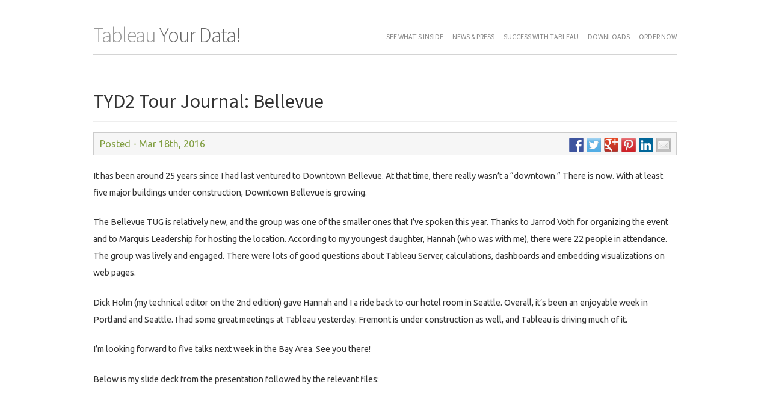

--- FILE ---
content_type: text/html; charset=UTF-8
request_url: http://tableauyourdata.com/news-press/tyd2-tour-journal-bellevue/
body_size: 8236
content:
<!doctype html>

<!--[if IEMobile 7 ]> <html lang="en-US"class="no-js iem7"> <![endif]-->
<!--[if lt IE 7 ]> <html lang="en-US" class="no-js ie6"> <![endif]-->
<!--[if IE 7 ]>    <html lang="en-US" class="no-js ie7"> <![endif]-->
<!--[if IE 8 ]>    <html lang="en-US" class="no-js ie8"> <![endif]-->
<!--[if (gte IE 9)|(gt IEMobile 7)|!(IEMobile)|!(IE)]><!--><html lang="en-US" class="no-js"><!--<![endif]-->
	<link href="https://fonts.googleapis.com/css?family=Source+Sans+Pro:300,400,700" rel='stylesheet' type='text/css'>
	<head>
		<meta charset="utf-8">
		<meta http-equiv="X-UA-Compatible" content="IE=edge,chrome=1">

        <meta name="description" content="Book on the best practices and step-by-step instructions for using the Tableau Software toolset." />
        <meta name="keywords" content="tableau, software, book, literature, interworks, dan murray, business intelligence, data, visualization" />

		<title>TYD2 Tour Journal: Bellevue | Tableau Your Data!</title>

		<meta name="viewport" content="width=device-width, initial-scale=1, maximum-scale=1">

		<!-- media-queries.js (fallback) -->
		<!--[if lt IE 9]>
			<script src="http://css3-mediaqueries-js.googlecode.com/svn/trunk/css3-mediaqueries.js"></script>
		<![endif]-->

		<!-- html5.js -->
		<!--[if lt IE 9]>
			<script src="http://html5shim.googlecode.com/svn/trunk/html5.js"></script>
		<![endif]-->

  		<link rel="pingback" href="http://tableauyourdata.com/xmlrpc.php">

        <meta property="og:image" content="http://tableauyourdata.com/wp-content/themes/wordpress-bootstrap-master/images/tableau-cover-v2.jpg" />

		<!-- wordpress head functions -->
		<meta name='robots' content='max-image-preview:large' />
<link rel='dns-prefetch' href='//s.w.org' />
		<script type="text/javascript">
			window._wpemojiSettings = {"baseUrl":"https:\/\/s.w.org\/images\/core\/emoji\/13.1.0\/72x72\/","ext":".png","svgUrl":"https:\/\/s.w.org\/images\/core\/emoji\/13.1.0\/svg\/","svgExt":".svg","source":{"concatemoji":"http:\/\/tableauyourdata.com\/wp-includes\/js\/wp-emoji-release.min.js?ver=5.8.12"}};
			!function(e,a,t){var n,r,o,i=a.createElement("canvas"),p=i.getContext&&i.getContext("2d");function s(e,t){var a=String.fromCharCode;p.clearRect(0,0,i.width,i.height),p.fillText(a.apply(this,e),0,0);e=i.toDataURL();return p.clearRect(0,0,i.width,i.height),p.fillText(a.apply(this,t),0,0),e===i.toDataURL()}function c(e){var t=a.createElement("script");t.src=e,t.defer=t.type="text/javascript",a.getElementsByTagName("head")[0].appendChild(t)}for(o=Array("flag","emoji"),t.supports={everything:!0,everythingExceptFlag:!0},r=0;r<o.length;r++)t.supports[o[r]]=function(e){if(!p||!p.fillText)return!1;switch(p.textBaseline="top",p.font="600 32px Arial",e){case"flag":return s([127987,65039,8205,9895,65039],[127987,65039,8203,9895,65039])?!1:!s([55356,56826,55356,56819],[55356,56826,8203,55356,56819])&&!s([55356,57332,56128,56423,56128,56418,56128,56421,56128,56430,56128,56423,56128,56447],[55356,57332,8203,56128,56423,8203,56128,56418,8203,56128,56421,8203,56128,56430,8203,56128,56423,8203,56128,56447]);case"emoji":return!s([10084,65039,8205,55357,56613],[10084,65039,8203,55357,56613])}return!1}(o[r]),t.supports.everything=t.supports.everything&&t.supports[o[r]],"flag"!==o[r]&&(t.supports.everythingExceptFlag=t.supports.everythingExceptFlag&&t.supports[o[r]]);t.supports.everythingExceptFlag=t.supports.everythingExceptFlag&&!t.supports.flag,t.DOMReady=!1,t.readyCallback=function(){t.DOMReady=!0},t.supports.everything||(n=function(){t.readyCallback()},a.addEventListener?(a.addEventListener("DOMContentLoaded",n,!1),e.addEventListener("load",n,!1)):(e.attachEvent("onload",n),a.attachEvent("onreadystatechange",function(){"complete"===a.readyState&&t.readyCallback()})),(n=t.source||{}).concatemoji?c(n.concatemoji):n.wpemoji&&n.twemoji&&(c(n.twemoji),c(n.wpemoji)))}(window,document,window._wpemojiSettings);
		</script>
		<style type="text/css">
img.wp-smiley,
img.emoji {
	display: inline !important;
	border: none !important;
	box-shadow: none !important;
	height: 1em !important;
	width: 1em !important;
	margin: 0 .07em !important;
	vertical-align: -0.1em !important;
	background: none !important;
	padding: 0 !important;
}
</style>
	<link rel='stylesheet' id='wp-block-library-css'  href='http://tableauyourdata.com/wp-includes/css/dist/block-library/style.min.css?ver=5.8.12' type='text/css' media='all' />
<link rel='stylesheet' id='extendify-utilities-css'  href='http://tableauyourdata.com/wp-content/plugins/ml-slider/extendify-sdk/public/build/extendify-utilities.css?ver=0.1.0' type='text/css' media='all' />
<link rel='stylesheet' id='bootstrap-css'  href='http://tableauyourdata.com/wp-content/themes/wordpress-bootstrap-master/library/css/bootstrap.css?ver=1.0' type='text/css' media='all' />
<link rel='stylesheet' id='bootstrap-responsive-css'  href='http://tableauyourdata.com/wp-content/themes/wordpress-bootstrap-master/library/css/responsive.css?ver=1.0' type='text/css' media='all' />
<link rel='stylesheet' id='wp-bootstrap-css'  href='http://tableauyourdata.com/wp-content/themes/wordpress-bootstrap-master/style.css?ver=1.0' type='text/css' media='all' />
<script type='text/javascript' src='http://tableauyourdata.com/wp-includes/js/jquery/jquery.min.js?ver=3.6.0' id='jquery-core-js'></script>
<script type='text/javascript' src='http://tableauyourdata.com/wp-includes/js/jquery/jquery-migrate.min.js?ver=3.3.2' id='jquery-migrate-js'></script>
<script type='text/javascript' src='http://tableauyourdata.com/wp-content/themes/wordpress-bootstrap-master/library/js/bootstrap.min.js?ver=1.2' id='bootstrap-js'></script>
<script type='text/javascript' src='http://tableauyourdata.com/wp-content/themes/wordpress-bootstrap-master/library/js/scripts.js?ver=1.2' id='wpbs-scripts-js'></script>
<script type='text/javascript' src='http://tableauyourdata.com/wp-content/themes/wordpress-bootstrap-master/library/js/modernizr.full.min.js?ver=1.2' id='modernizr-js'></script>
<link rel="https://api.w.org/" href="http://tableauyourdata.com/wp-json/" /><link rel="alternate" type="application/json" href="http://tableauyourdata.com/wp-json/wp/v2/posts/1252" /><link rel="canonical" href="http://tableauyourdata.com/news-press/tyd2-tour-journal-bellevue/" />
<link rel='shortlink' href='http://tableauyourdata.com/?p=1252' />
<link rel="alternate" type="application/json+oembed" href="http://tableauyourdata.com/wp-json/oembed/1.0/embed?url=http%3A%2F%2Ftableauyourdata.com%2Fnews-press%2Ftyd2-tour-journal-bellevue%2F" />
<link rel="alternate" type="text/xml+oembed" href="http://tableauyourdata.com/wp-json/oembed/1.0/embed?url=http%3A%2F%2Ftableauyourdata.com%2Fnews-press%2Ftyd2-tour-journal-bellevue%2F&#038;format=xml" />

<style type="text/css"></style>

<style type="text/css">
.synved-social-resolution-single {
display: inline-block;
}
.synved-social-resolution-normal {
display: inline-block;
}
.synved-social-resolution-hidef {
display: none;
}

@media only screen and (min--moz-device-pixel-ratio: 2),
only screen and (-o-min-device-pixel-ratio: 2/1),
only screen and (-webkit-min-device-pixel-ratio: 2),
only screen and (min-device-pixel-ratio: 2),
only screen and (min-resolution: 2dppx),
only screen and (min-resolution: 192dpi) {
	.synved-social-resolution-normal {
	display: none;
	}
	.synved-social-resolution-hidef {
	display: inline-block;
	}
}
</style>
		<!-- end of wordpress head -->

		<!-- theme options from options panel -->
		<style>
        h1, h2, h3, h4, h5, h6{
          font-family: arial;
          font-weight: normal;
          color: #ff9900;
        }
        body{
          font-family: arial;
          font-weight: normal;
          color: #333333;
        }
        .navbar-inner, .navbar .fill {
          background-color: #ffffff;
          background-image: none;
        }#ffffff
        .navbar .nav li a {
          color: #333333;
        }
        .navbar .nav li a:hover {
          color: #ffffff;
        }
        #main article {
          border-bottom: none;
        }
        </style><link rel="stylesheet" href="http://tableauyourdata.com/wp-content/themes/wordpress-bootstrap-master/admin/themes/united.css">
		<!-- typeahead plugin - if top nav search bar enabled -->
		<link rel="shortcut icon" type="image/x-icon" href="/wp-content/themes/wordpress-bootstrap-master/favicon.ico">
		
        <script>
          (function(i,s,o,g,r,a,m){i['GoogleAnalyticsObject']=r;i[r]=i[r]||function(){
          (i[r].q=i[r].q||[]).push(arguments)},i[r].l=1*new Date();a=s.createElement(o),
          m=s.getElementsByTagName(o)[0];a.async=1;a.src=g;m.parentNode.insertBefore(a,m)
          })(window,document,'script','//www.google-analytics.com/analytics.js','ga');

          ga('create', 'UA-6095304-5', 'tableauyourdata.com');
          ga('send', 'pageview');

        </script>
	</head>

	<body class="post-template-default single single-post postid-1252 single-format-standard">

		<header role="banner">

			<div id="inner-header" class="clearfix">
				<div class="container-fluid">
				<div class="navbar navbar-fixed-top">
					<div class="navbar-inner">
						<div class="container-fluid nav-container">
							<nav role="navigation">
								<a class="brand" id="logo" title="We wrote the book on Tableau" href="http://tableauyourdata.com">
									Tableau <span>Your Data!</span>
									</a>

								<a class="btn btn-navbar" data-toggle="collapse" data-target=".nav-collapse">
							        <span class="icon-bar"></span>
							        <span class="icon-bar"></span>
							        <span class="icon-bar"></span>
								</a>

								<div class="nav-collapse">
									<ul id="menu-main-menu" class="nav"><li id="menu-item-130" class="menu-item menu-item-type-post_type menu-item-object-page"><a title="SEE WHAT&#8217;S INSIDE" href="http://tableauyourdata.com/see-whats-inside/">SEE WHAT&#8217;S INSIDE</a></li><li id="menu-item-230" class="menu-item menu-item-type-post_type menu-item-object-page"><a title="NEWS &#038; PRESS" href="http://tableauyourdata.com/news-press/">NEWS &#038; PRESS</a></li><li id="menu-item-183" class="menu-item menu-item-type-post_type menu-item-object-page"><a title="SUCCESS WITH TABLEAU" href="http://tableauyourdata.com/success-with-tableau/">SUCCESS WITH TABLEAU</a></li><li id="menu-item-118" class="menu-item menu-item-type-post_type menu-item-object-page"><a title="DOWNLOADS" href="http://tableauyourdata.com/downloads/">DOWNLOADS</a></li><li id="menu-item-12" class="menu-item menu-item-type-custom menu-item-object-custom"><a title="ORDER NOW" href="https://www.amazon.com/gp/product/1119001196/?tag=wwwwileycom-20">ORDER NOW</a></li></ul>								</div>

							</nav>

							
						</div> <!-- end .nav-container -->
					</div> <!-- end .navbar-inner -->
				</div> <!-- end .navbar -->
				</div>
			</div> <!-- end #inner-header -->

		</header> <!-- end header -->

		<div class="container-fluid">
			
			<div id="content" class="clearfix row-fluid">
			
				<div id="main" class="span12 clearfix" role="main">

										
					<article id="post-1252" class="clearfix post-1252 post type-post status-publish format-standard hentry category-news-press tag-2nd-edition tag-tour" role="article" itemscope itemtype="http://schema.org/BlogPosting">
						
						<header>
						
														
							<div class="page-header"><h1 class="single-title" itemprop="headline">TYD2 Tour Journal: Bellevue</h1></div>
							
														<div class="date-wrapper">
								Posted - Mar 18th, 2016							</div>
						
						</header> <!-- end article header -->
					
						<section class="post_content clearfix" itemprop="articleBody">
							<span class="synved-social-container synved-social-container-share"><a class="synved-social-button synved-social-button-share synved-social-size-24 synved-social-resolution-normal synved-social-provider-facebook nolightbox" data-provider="facebook" target="_blank" rel="nofollow" title="Share on Facebook" href="https://www.facebook.com/sharer.php?u=http%3A%2F%2Ftableauyourdata.com%2Fnews-press%2Ftyd2-tour-journal-bellevue%2F&#038;t=TYD2%20Tour%20Journal%3A%20Bellevue&#038;s=100&#038;p&#091;url&#093;=http%3A%2F%2Ftableauyourdata.com%2Fnews-press%2Ftyd2-tour-journal-bellevue%2F&#038;p&#091;images&#093;&#091;0&#093;=&#038;p&#091;title&#093;=TYD2%20Tour%20Journal%3A%20Bellevue" style="font-size: 0px; width:24px;height:24px;margin:0;margin-bottom:5px;margin-right:5px;"><img alt="Facebook" title="Share on Facebook" class="synved-share-image synved-social-image synved-social-image-share" width="24" height="24" style="display: inline; width:24px;height:24px; margin: 0; padding: 0; border: none; box-shadow: none;" src="http://tableauyourdata.com/wp-content/plugins/social-media-feather/synved-social/image/social/regular/24x24/facebook.png" /></a><a class="synved-social-button synved-social-button-share synved-social-size-24 synved-social-resolution-normal synved-social-provider-twitter nolightbox" data-provider="twitter" target="_blank" rel="nofollow" title="Share on Twitter" href="https://twitter.com/intent/tweet?url=http%3A%2F%2Ftableauyourdata.com%2Fnews-press%2Ftyd2-tour-journal-bellevue%2F&#038;text=Tableau%20Your%20Data%21" style="font-size: 0px; width:24px;height:24px;margin:0;margin-bottom:5px;margin-right:5px;"><img alt="twitter" title="Share on Twitter" class="synved-share-image synved-social-image synved-social-image-share" width="24" height="24" style="display: inline; width:24px;height:24px; margin: 0; padding: 0; border: none; box-shadow: none;" src="http://tableauyourdata.com/wp-content/plugins/social-media-feather/synved-social/image/social/regular/24x24/twitter.png" /></a><a class="synved-social-button synved-social-button-share synved-social-size-24 synved-social-resolution-normal synved-social-provider-google_plus nolightbox" data-provider="google_plus" target="_blank" rel="nofollow" title="Share on Google+" href="https://plus.google.com/share?url=http%3A%2F%2Ftableauyourdata.com%2Fnews-press%2Ftyd2-tour-journal-bellevue%2F" style="font-size: 0px; width:24px;height:24px;margin:0;margin-bottom:5px;margin-right:5px;"><img alt="google_plus" title="Share on Google+" class="synved-share-image synved-social-image synved-social-image-share" width="24" height="24" style="display: inline; width:24px;height:24px; margin: 0; padding: 0; border: none; box-shadow: none;" src="http://tableauyourdata.com/wp-content/plugins/social-media-feather/synved-social/image/social/regular/24x24/google_plus.png" /></a><a class="synved-social-button synved-social-button-share synved-social-size-24 synved-social-resolution-normal synved-social-provider-pinterest nolightbox" data-provider="pinterest" target="_blank" rel="nofollow" title="Pin it with Pinterest" href="https://pinterest.com/pin/create/button/?url=http%3A%2F%2Ftableauyourdata.com%2Fnews-press%2Ftyd2-tour-journal-bellevue%2F&#038;media=&#038;description=TYD2%20Tour%20Journal%3A%20Bellevue" style="font-size: 0px; width:24px;height:24px;margin:0;margin-bottom:5px;margin-right:5px;"><img alt="pinterest" title="Pin it with Pinterest" class="synved-share-image synved-social-image synved-social-image-share" width="24" height="24" style="display: inline; width:24px;height:24px; margin: 0; padding: 0; border: none; box-shadow: none;" src="http://tableauyourdata.com/wp-content/plugins/social-media-feather/synved-social/image/social/regular/24x24/pinterest.png" /></a><a class="synved-social-button synved-social-button-share synved-social-size-24 synved-social-resolution-normal synved-social-provider-linkedin nolightbox" data-provider="linkedin" target="_blank" rel="nofollow" title="Share on Linkedin" href="http://www.linkedin.com/shareArticle?mini=true&#038;url=http%3A%2F%2Ftableauyourdata.com%2Fnews-press%2Ftyd2-tour-journal-bellevue%2F&#038;title=TYD2%20Tour%20Journal%3A%20Bellevue" style="font-size: 0px; width:24px;height:24px;margin:0;margin-bottom:5px;margin-right:5px;"><img alt="linkedin" title="Share on Linkedin" class="synved-share-image synved-social-image synved-social-image-share" width="24" height="24" style="display: inline; width:24px;height:24px; margin: 0; padding: 0; border: none; box-shadow: none;" src="http://tableauyourdata.com/wp-content/plugins/social-media-feather/synved-social/image/social/regular/24x24/linkedin.png" /></a><a class="synved-social-button synved-social-button-share synved-social-size-24 synved-social-resolution-normal synved-social-provider-mail nolightbox" data-provider="mail" rel="nofollow" title="Share by email" href="/cdn-cgi/l/email-protection#[base64]" style="font-size: 0px; width:24px;height:24px;margin:0;margin-bottom:5px;"><img alt="mail" title="Share by email" class="synved-share-image synved-social-image synved-social-image-share" width="24" height="24" style="display: inline; width:24px;height:24px; margin: 0; padding: 0; border: none; box-shadow: none;" src="http://tableauyourdata.com/wp-content/plugins/social-media-feather/synved-social/image/social/regular/24x24/mail.png" /></a><a class="synved-social-button synved-social-button-share synved-social-size-24 synved-social-resolution-hidef synved-social-provider-facebook nolightbox" data-provider="facebook" target="_blank" rel="nofollow" title="Share on Facebook" href="https://www.facebook.com/sharer.php?u=http%3A%2F%2Ftableauyourdata.com%2Fnews-press%2Ftyd2-tour-journal-bellevue%2F&#038;t=TYD2%20Tour%20Journal%3A%20Bellevue&#038;s=100&#038;p&#091;url&#093;=http%3A%2F%2Ftableauyourdata.com%2Fnews-press%2Ftyd2-tour-journal-bellevue%2F&#038;p&#091;images&#093;&#091;0&#093;=&#038;p&#091;title&#093;=TYD2%20Tour%20Journal%3A%20Bellevue" style="font-size: 0px; width:24px;height:24px;margin:0;margin-bottom:5px;margin-right:5px;"><img alt="Facebook" title="Share on Facebook" class="synved-share-image synved-social-image synved-social-image-share" width="24" height="24" style="display: inline; width:24px;height:24px; margin: 0; padding: 0; border: none; box-shadow: none;" src="http://tableauyourdata.com/wp-content/plugins/social-media-feather/synved-social/image/social/regular/48x48/facebook.png" /></a><a class="synved-social-button synved-social-button-share synved-social-size-24 synved-social-resolution-hidef synved-social-provider-twitter nolightbox" data-provider="twitter" target="_blank" rel="nofollow" title="Share on Twitter" href="https://twitter.com/intent/tweet?url=http%3A%2F%2Ftableauyourdata.com%2Fnews-press%2Ftyd2-tour-journal-bellevue%2F&#038;text=Tableau%20Your%20Data%21" style="font-size: 0px; width:24px;height:24px;margin:0;margin-bottom:5px;margin-right:5px;"><img alt="twitter" title="Share on Twitter" class="synved-share-image synved-social-image synved-social-image-share" width="24" height="24" style="display: inline; width:24px;height:24px; margin: 0; padding: 0; border: none; box-shadow: none;" src="http://tableauyourdata.com/wp-content/plugins/social-media-feather/synved-social/image/social/regular/48x48/twitter.png" /></a><a class="synved-social-button synved-social-button-share synved-social-size-24 synved-social-resolution-hidef synved-social-provider-google_plus nolightbox" data-provider="google_plus" target="_blank" rel="nofollow" title="Share on Google+" href="https://plus.google.com/share?url=http%3A%2F%2Ftableauyourdata.com%2Fnews-press%2Ftyd2-tour-journal-bellevue%2F" style="font-size: 0px; width:24px;height:24px;margin:0;margin-bottom:5px;margin-right:5px;"><img alt="google_plus" title="Share on Google+" class="synved-share-image synved-social-image synved-social-image-share" width="24" height="24" style="display: inline; width:24px;height:24px; margin: 0; padding: 0; border: none; box-shadow: none;" src="http://tableauyourdata.com/wp-content/plugins/social-media-feather/synved-social/image/social/regular/48x48/google_plus.png" /></a><a class="synved-social-button synved-social-button-share synved-social-size-24 synved-social-resolution-hidef synved-social-provider-pinterest nolightbox" data-provider="pinterest" target="_blank" rel="nofollow" title="Pin it with Pinterest" href="https://pinterest.com/pin/create/button/?url=http%3A%2F%2Ftableauyourdata.com%2Fnews-press%2Ftyd2-tour-journal-bellevue%2F&#038;media=&#038;description=TYD2%20Tour%20Journal%3A%20Bellevue" style="font-size: 0px; width:24px;height:24px;margin:0;margin-bottom:5px;margin-right:5px;"><img alt="pinterest" title="Pin it with Pinterest" class="synved-share-image synved-social-image synved-social-image-share" width="24" height="24" style="display: inline; width:24px;height:24px; margin: 0; padding: 0; border: none; box-shadow: none;" src="http://tableauyourdata.com/wp-content/plugins/social-media-feather/synved-social/image/social/regular/48x48/pinterest.png" /></a><a class="synved-social-button synved-social-button-share synved-social-size-24 synved-social-resolution-hidef synved-social-provider-linkedin nolightbox" data-provider="linkedin" target="_blank" rel="nofollow" title="Share on Linkedin" href="http://www.linkedin.com/shareArticle?mini=true&#038;url=http%3A%2F%2Ftableauyourdata.com%2Fnews-press%2Ftyd2-tour-journal-bellevue%2F&#038;title=TYD2%20Tour%20Journal%3A%20Bellevue" style="font-size: 0px; width:24px;height:24px;margin:0;margin-bottom:5px;margin-right:5px;"><img alt="linkedin" title="Share on Linkedin" class="synved-share-image synved-social-image synved-social-image-share" width="24" height="24" style="display: inline; width:24px;height:24px; margin: 0; padding: 0; border: none; box-shadow: none;" src="http://tableauyourdata.com/wp-content/plugins/social-media-feather/synved-social/image/social/regular/48x48/linkedin.png" /></a><a class="synved-social-button synved-social-button-share synved-social-size-24 synved-social-resolution-hidef synved-social-provider-mail nolightbox" data-provider="mail" rel="nofollow" title="Share by email" href="/cdn-cgi/l/email-protection#[base64]" style="font-size: 0px; width:24px;height:24px;margin:0;margin-bottom:5px;"><img alt="mail" title="Share by email" class="synved-share-image synved-social-image synved-social-image-share" width="24" height="24" style="display: inline; width:24px;height:24px; margin: 0; padding: 0; border: none; box-shadow: none;" src="http://tableauyourdata.com/wp-content/plugins/social-media-feather/synved-social/image/social/regular/48x48/mail.png" /></a></span><p>It has been around 25 years since I had last ventured to Downtown Bellevue. At that time, there really wasn’t a “downtown.” There is now. With at least five major buildings under construction, Downtown Bellevue is growing.</p>
<p>The Bellevue TUG is relatively new, and the group was one of the smaller ones that I’ve spoken this year. Thanks to Jarrod Voth for organizing the event and to Marquis Leadership for hosting the location. According to my youngest daughter, Hannah (who was with me), there were 22 people in attendance. The group was lively and engaged. There were lots of good questions about Tableau Server, calculations, dashboards and embedding visualizations on web pages.</p>
<p>Dick Holm (my technical editor on the 2nd edition) gave Hannah and I a ride back to our hotel room in Seattle. Overall, it’s been an enjoyable week in Portland and Seattle. I had some great meetings at Tableau yesterday. Fremont is under construction as well, and Tableau is driving much of it.</p>
<p>I’m looking forward to five talks next week in the Bay Area. See you there!</p>
<p>Below is my slide deck from the presentation followed by the relevant files:</p>
<div style="width: 100%; overflow: scroll; -webkit-overflow-scrolling: touch;"><iframe loading="lazy" src="https://onedrive.live.com/embed?cid=8B0515D62F12156C&amp;resid=8B0515D62F12156C%21131&amp;authkey=AItSzwzZtUYxoCM&amp;em=2" width="938" height="600" frameborder="0" scrolling="no"></iframe><br />
Add Comment</div>
<p>&nbsp;</p>
<ul>
<li><a href="http://tableauyourdata.com/wp-content/uploads/2016/03/1b_Big-Trends-in-Data-1980-to-Now-2.twbx" rel="">Big Trends in Data 1980 to Now</a></li>
<li><a href="http://tableauyourdata.com/wp-content/uploads/2016/02/2_DataInterpreterSTART-1.twb" rel="" download="">Data Interpreter START Workbook</a></li>
<li><a href="http://tableauyourdata.com/wp-content/uploads/2016/02/2b_DataInterpreterFINISHED.twb" rel="" download="">Data Interpreter FINISHED Workbook</a></li>
<li><a href="http://tableauyourdata.com/wp-content/uploads/attachments/3b_Forecasting.twbx">Forecasting Workbook</a></li>
<li><a href="http://tableauyourdata.com/wp-content/uploads/attachments/4_Parameters.twb" rel="" download="">Parameters Workbook</a></li>
<li><a href="http://tableauyourdata.com/wp-content/uploads/2016/02/5_Dashboard_Discovery.twbx" rel="">Dashboard Discovery Workbook</a></li>
<li><a href="http://tableauyourdata.com/wp-content/uploads/2016/02/Superstore-for-TYD2.xlsx" rel="">Superstore for TYD2 XLSX</a></li>
<li><a href="http://tableauyourdata.com/wp-content/uploads/2016/02/NST-EST2015-01.xlsx" rel="">NST-EST2015-01 XLSX</a></li>
</ul>
<p>Here are a few photos from Bellevue and Tableau HQ:</p>
<div id="metaslider-id-1254" style="width: 100%; margin: 0 auto;" class="ml-slider-3-24-0 metaslider metaslider-flex metaslider-1254 ml-slider nav-hidden">
    <div id="metaslider_container_1254">
        <div id="metaslider_1254">
            <ul aria-live="polite" class="slides">
                <li style="display: none; width: 100%;" class="slide-1255 ms-image"><img src="http://tableauyourdata.com/wp-content/uploads/2016/03/IMG_2865-900x700.jpg" height="700" width="900" alt="" class="slider-1254 slide-1255" /></li>
                <li style="display: none; width: 100%;" class="slide-1256 ms-image"><img src="http://tableauyourdata.com/wp-content/uploads/2016/03/IMG_2867-900x700.jpg" height="700" width="900" alt="" class="slider-1254 slide-1256" /></li>
                <li style="display: none; width: 100%;" class="slide-1257 ms-image"><img src="http://tableauyourdata.com/wp-content/uploads/2016/03/IMG_2868-900x700.jpg" height="700" width="900" alt="" class="slider-1254 slide-1257" /></li>
                <li style="display: none; width: 100%;" class="slide-1258 ms-image"><img src="http://tableauyourdata.com/wp-content/uploads/2016/03/IMG_2879-900x700.jpg" height="700" width="900" alt="" class="slider-1254 slide-1258" /></li>
                <li style="display: none; width: 100%;" class="slide-1259 ms-image"><img src="http://tableauyourdata.com/wp-content/uploads/2016/03/IMG_2891-900x700.jpg" height="700" width="900" alt="" class="slider-1254 slide-1259" /></li>
                <li style="display: none; width: 100%;" class="slide-1260 ms-image"><img src="http://tableauyourdata.com/wp-content/uploads/2016/03/IMG_2892-900x700.jpg" height="700" width="900" alt="" class="slider-1254 slide-1260" /></li>
                <li style="display: none; width: 100%;" class="slide-1261 ms-image"><img src="http://tableauyourdata.com/wp-content/uploads/2016/03/IMG_2896-900x700.jpg" height="700" width="900" alt="" class="slider-1254 slide-1261" /></li>
                <li style="display: none; width: 100%;" class="slide-1262 ms-image"><img src="http://tableauyourdata.com/wp-content/uploads/2016/03/IMG_2904-900x700.jpg" height="700" width="900" alt="" class="slider-1254 slide-1262" /></li>
                <li style="display: none; width: 100%;" class="slide-1263 ms-image"><img src="http://tableauyourdata.com/wp-content/uploads/2016/03/IMG_2908-900x700.jpg" height="700" width="900" alt="" class="slider-1254 slide-1263" /></li>
                <li style="display: none; width: 100%;" class="slide-1264 ms-image"><img src="http://tableauyourdata.com/wp-content/uploads/2016/03/IMG_2910-900x700.jpg" height="700" width="900" alt="" class="slider-1254 slide-1264" /></li>
                <li style="display: none; width: 100%;" class="slide-1265 ms-image"><img src="http://tableauyourdata.com/wp-content/uploads/2016/03/IMG_2915-900x700.jpg" height="700" width="900" alt="" class="slider-1254 slide-1265" /></li>
                <li style="display: none; width: 100%;" class="slide-1266 ms-image"><img src="http://tableauyourdata.com/wp-content/uploads/2016/03/IMG_2920-900x700.jpg" height="700" width="900" alt="" class="slider-1254 slide-1266" /></li>
                <li style="display: none; width: 100%;" class="slide-1267 ms-image"><img src="http://tableauyourdata.com/wp-content/uploads/2016/03/IMG_2922-900x700.jpg" height="700" width="900" alt="" class="slider-1254 slide-1267" /></li>
                <li style="display: none; width: 100%;" class="slide-1268 ms-image"><img src="http://tableauyourdata.com/wp-content/uploads/2016/03/IMG_2924-900x700.jpg" height="700" width="900" alt="" class="slider-1254 slide-1268" /></li>
                <li style="display: none; width: 100%;" class="slide-1269 ms-image"><img src="http://tableauyourdata.com/wp-content/uploads/2016/03/IMG_2931-900x700.jpg" height="700" width="900" alt="" class="slider-1254 slide-1269" /></li>
                <li style="display: none; width: 100%;" class="slide-1270 ms-image"><img src="http://tableauyourdata.com/wp-content/uploads/2016/03/IMG_2933-900x700.jpg" height="700" width="900" alt="" class="slider-1254 slide-1270" /></li>
                <li style="display: none; width: 100%;" class="slide-1271 ms-image"><img src="http://tableauyourdata.com/wp-content/uploads/2016/03/IMG_2935-900x700.jpg" height="700" width="900" alt="" class="slider-1254 slide-1271" /></li>
                <li style="display: none; width: 100%;" class="slide-1272 ms-image"><img src="http://tableauyourdata.com/wp-content/uploads/2016/03/IMG_2938-900x700.jpg" height="700" width="900" alt="" class="slider-1254 slide-1272" /></li>
                <li style="display: none; width: 100%;" class="slide-1273 ms-image"><img src="http://tableauyourdata.com/wp-content/uploads/2016/03/IMG_2940-900x700.jpg" height="700" width="900" alt="" class="slider-1254 slide-1273" /></li>
                <li style="display: none; width: 100%;" class="slide-1274 ms-image"><img src="http://tableauyourdata.com/wp-content/uploads/2016/03/IMG_2943-900x700.jpg" height="700" width="900" alt="" class="slider-1254 slide-1274" /></li>
                <li style="display: none; width: 100%;" class="slide-1275 ms-image"><img src="http://tableauyourdata.com/wp-content/uploads/2016/03/IMG_2944-900x700.jpg" height="700" width="900" alt="" class="slider-1254 slide-1275" /></li>
                <li style="display: none; width: 100%;" class="slide-1276 ms-image"><img src="http://tableauyourdata.com/wp-content/uploads/2016/03/IMG_2945-900x700.jpg" height="700" width="900" alt="" class="slider-1254 slide-1276" /></li>
            </ul>
        </div>
        
    </div>
</div>

							<div class="link-box-article">


														</div>
												
						</section> <!-- end article section -->
						
						<footer>
			
							<p class="tags"><span class="tags-title">Tags:</span> <a href="http://tableauyourdata.com/tag/2nd-edition/" rel="tag">2nd edition</a> <a href="http://tableauyourdata.com/tag/tour/" rel="tag">tour</a></p>							
														
						</footer> <!-- end article footer -->
					
					</article> <!-- end article -->
					
										
								
					
								
				</div> <!-- end #main -->
    
				    
			</div> <!-- end #content -->



		</div> <!-- end #container -->

		<footer role="contentinfo" class="bottom-footer">
				<div id="inner-footer" class="clearfix">
		          <div id="widget-footer" class="clearfix row-fluid">
		            		            		            		            		            		            		          </div>

					<nav class="clearfix">
											</nav>

					<!-- <p class="pull-right"></p> -->

					<p class="attribution pull-left footer-name">&copy; Tableau Your Data! <span class="divider">|</span> <a class="errata-button" href="/errata">Submit Errata</a></p>
					<a class="pull-right interworks" target="_blank" href="https://interworks.com"><img src="/wp-content/themes/wordpress-bootstrap-master/images/interworks-logo.png" /></a>

					<!-- AddThis Button BEGIN -->
					<div style="display: block; clear: both;" class="addthis_toolbox addthis_default_style ">
					<a class="addthis_button_facebook_like" fb:like:layout="button_count"></a>
					<a style="width: 78px;" class="addthis_button_tweet"></a>
					<a class="addthis_button_pinterest_pinit" style="margin-right: 5px;"></a>
					<a class="addthis_counter addthis_pill_style"></a>
					</div>
					<script data-cfasync="false" src="/cdn-cgi/scripts/5c5dd728/cloudflare-static/email-decode.min.js"></script><script type="text/javascript" src="//s7.addthis.com/js/300/addthis_widget.js#pubid=xa-5228d180298772d7"></script>
					<!-- AddThis Button END -->

				</div> <!-- end #inner-footer -->

		</footer> <!-- end footer -->

		<!--[if lt IE 7 ]>
  			<script src="//ajax.googleapis.com/ajax/libs/chrome-frame/1.0.3/CFInstall.min.js"></script>
  			<script>window.attachEvent('onload',function(){CFInstall.check({mode:'overlay'})})</script>
		<![endif]-->

		<link rel='stylesheet' id='metaslider-flex-slider-css'  href='http://tableauyourdata.com/wp-content/plugins/ml-slider/assets/sliders/flexslider/flexslider.css?ver=3.24.0' type='text/css' media='all' property='stylesheet' />
<link rel='stylesheet' id='metaslider-public-css'  href='http://tableauyourdata.com/wp-content/plugins/ml-slider/assets/metaslider/public.css?ver=3.24.0' type='text/css' media='all' property='stylesheet' />
<style id='metaslider-public-inline-css' type='text/css'>

        #metaslider_1254.flexslider .slides li {margin-right: 5px !important;}
</style>
<script type='text/javascript' src='http://tableauyourdata.com/wp-includes/js/wp-embed.min.js?ver=5.8.12' id='wp-embed-js'></script>
<script type='text/javascript' src='http://tableauyourdata.com/wp-content/plugins/ml-slider/assets/sliders/flexslider/jquery.flexslider.min.js?ver=3.24.0' id='metaslider-flex-slider-js'></script>
<script type='text/javascript' id='metaslider-flex-slider-js-after'>
var metaslider_1254 = function($) {$('#metaslider_1254').addClass('flexslider');
            $('#metaslider_1254').flexslider({ 
                slideshowSpeed:3000,
                animation:'slide',
                controlNav:false,
                directionNav:true,
                pauseOnHover:true,
                direction:'horizontal',
                reverse:false,
                animationSpeed:600,
                prevText:"&lt;",
                nextText:"&gt;",
                fadeFirstSlide:false,
                easing:"linear",
                slideshow:true,
                itemWidth:900,
                minItems:1,
                itemMargin:5
            });
            $(document).trigger('metaslider/initialized', '#metaslider_1254');
        };
        var timer_metaslider_1254 = function() {
            var slider = !window.jQuery ? window.setTimeout(timer_metaslider_1254, 100) : !jQuery.isReady ? window.setTimeout(timer_metaslider_1254, 1) : metaslider_1254(window.jQuery);
        };
        timer_metaslider_1254();
</script>
<script type='text/javascript' src='http://tableauyourdata.com/wp-content/plugins/ml-slider/assets/easing/jQuery.easing.min.js?ver=3.24.0' id='metaslider-easing-js'></script>

	<script defer src="https://static.cloudflareinsights.com/beacon.min.js/vcd15cbe7772f49c399c6a5babf22c1241717689176015" integrity="sha512-ZpsOmlRQV6y907TI0dKBHq9Md29nnaEIPlkf84rnaERnq6zvWvPUqr2ft8M1aS28oN72PdrCzSjY4U6VaAw1EQ==" data-cf-beacon='{"version":"2024.11.0","token":"22b795452c124c449fc3a472e08a36b0","r":1,"server_timing":{"name":{"cfCacheStatus":true,"cfEdge":true,"cfExtPri":true,"cfL4":true,"cfOrigin":true,"cfSpeedBrain":true},"location_startswith":null}}' crossorigin="anonymous"></script>
</body>

</html>

--- FILE ---
content_type: text/css
request_url: http://tableauyourdata.com/wp-content/themes/wordpress-bootstrap-master/admin/themes/united.css
body_size: 18190
content:
@import url(http://fonts.googleapis.com/css?family=Ubuntu);
article,aside,details,figcaption,figure,footer,header,hgroup,nav,section{display:block;}
audio,canvas,video{display:inline-block;*display:inline;*zoom:1;}
audio:not([controls]){display:none;}
html{font-size:100%;-webkit-text-size-adjust:100%;-ms-text-size-adjust:100%;}
a:focus{outline:thin dotted #333;outline:5px auto -webkit-focus-ring-color;outline-offset:-2px;}
a:hover,a:active{outline:0;}
sub,sup{position:relative;font-size:75%;line-height:0;vertical-align:baseline;}
sup{top:-0.5em;}
sub{bottom:-0.25em;}
img{max-width:100%;height:auto;border:0;-ms-interpolation-mode:bicubic;}
button,input,select,textarea{margin:0;font-size:100%;vertical-align:middle;}
button,input{*overflow:visible;line-height:normal;}
button::-moz-focus-inner,input::-moz-focus-inner{padding:0;border:0;}
button,input[type="button"],input[type="reset"],input[type="submit"]{cursor:pointer;-webkit-appearance:button;}
input[type="search"]{-webkit-appearance:textfield;-webkit-box-sizing:content-box;-moz-box-sizing:content-box;box-sizing:content-box;}
input[type="search"]::-webkit-search-decoration,input[type="search"]::-webkit-search-cancel-button{-webkit-appearance:none;}
textarea{overflow:auto;vertical-align:top;}
.clearfix{*zoom:1;}.clearfix:before,.clearfix:after{display:table;content:"";}
.clearfix:after{clear:both;}
body{margin:0;font-family:'Ubuntu',Tahoma,sans-serif;font-size:13px;line-height:18px;color:#333333;background-color:#ffffff;}
a{color:#dd4814;text-decoration:none;}
a:hover{color:#97310e;text-decoration:underline;}
.row{margin-left:-20px;*zoom:1;}.row:before,.row:after{display:table;content:"";}
.row:after{clear:both;}
[class*="span"]{float:left;margin-left:20px;}
.span1{width:60px;}
.span2{width:140px;}
.span3{width:220px;}
.span4{width:300px;}
.span5{width:380px;}
.span6{width:460px;}
.span7{width:540px;}
.span8{width:620px;}
.span9{width:700px;}
.span10{width:780px;}
.span11{width:860px;}
.span12,.container{width:940px;}
.offset1{margin-left:100px;}
.offset2{margin-left:180px;}
.offset3{margin-left:260px;}
.offset4{margin-left:340px;}
.offset5{margin-left:420px;}
.offset6{margin-left:500px;}
.offset7{margin-left:580px;}
.offset8{margin-left:660px;}
.offset9{margin-left:740px;}
.offset10{margin-left:820px;}
.offset11{margin-left:900px;}
.row-fluid{width:100%;*zoom:1;}.row-fluid:before,.row-fluid:after{display:table;content:"";}
.row-fluid:after{clear:both;}
.row-fluid>[class*="span"]{float:left;margin-left:2.127659574%;}
.row-fluid>[class*="span"]:first-child{margin-left:0;}
.row-fluid>.span1{width:6.382978723%;}
.row-fluid>.span2{width:14.89361702%;}
.row-fluid>.span3{width:23.404255317%;}
.row-fluid>.span4{width:31.914893614%;}
.row-fluid>.span5{width:40.425531911%;}
.row-fluid>.span6{width:48.93617020799999%;}
.row-fluid>.span7{width:57.446808505%;}
.row-fluid>.span8{width:65.95744680199999%;}
.row-fluid>.span9{width:74.468085099%;}
.row-fluid>.span10{width:82.97872339599999%;}
.row-fluid>.span11{width:91.489361693%;}
.row-fluid>.span12{width:99.99999998999999%;}
.container{width:940px;margin-left:auto;margin-right:auto;*zoom:1;}.container:before,.container:after{display:table;content:"";}
.container:after{clear:both;}
.container-fluid{padding-left:20px;padding-right:20px;*zoom:1;}.container-fluid:before,.container-fluid:after{display:table;content:"";}
.container-fluid:after{clear:both;}
p{margin:0 0 9px;font-family:'Ubuntu',Tahoma,sans-serif;font-size:13px;line-height:18px;}p small{font-size:11px;color:#999999;}
.lead{margin-bottom:18px;font-size:20px;font-weight:200;line-height:27px;}
h1,h2,h3,h4,h5,h6{margin:0;font-weight:bold;color:#333333;text-rendering:optimizelegibility;}h1 small,h2 small,h3 small,h4 small,h5 small,h6 small{font-weight:normal;color:#999999;}
h1{font-size:30px;line-height:36px;}h1 small{font-size:18px;}
h2{font-size:24px;line-height:36px;}h2 small{font-size:18px;}
h3{line-height:27px;font-size:18px;}h3 small{font-size:14px;}
h4,h5,h6{line-height:18px;}
h4{font-size:14px;}h4 small{font-size:12px;}
h5{font-size:12px;}
h6{font-size:11px;color:#999999;text-transform:uppercase;}
.page-header{padding-bottom:17px;margin:18px 0;border-bottom:1px solid #eeeeee;}
.page-header h1{line-height:1;}
ul,ol{padding:0;margin:0 0 9px 25px;}
ul ul,ul ol,ol ol,ol ul{margin-bottom:0;}
ul{list-style:disc;}
ol{list-style:decimal;}
li{line-height:18px;}
ul.unstyled,ol.unstyled{margin-left:0;list-style:none;}
dl{margin-bottom:18px;}
dt,dd{line-height:18px;}
dt{font-weight:bold;}
dd{margin-left:9px;}
hr{margin:18px 0;border:0;border-top:1px solid #eeeeee;border-bottom:1px solid #ffffff;}
strong{font-weight:bold;}
em{font-style:italic;}
.muted{color:#999999;}
abbr{font-size:90%;text-transform:uppercase;border-bottom:1px dotted #ddd;cursor:help;}
blockquote{padding:0 0 0 15px;margin:0 0 18px;border-left:5px solid #eeeeee;}blockquote p{margin-bottom:0;font-size:16px;font-weight:300;line-height:22.5px;}
blockquote small{display:block;line-height:18px;color:#999999;}blockquote small:before{content:'\2014 \00A0';}
blockquote.pull-right{float:right;padding-left:0;padding-right:15px;border-left:0;border-right:5px solid #eeeeee;}blockquote.pull-right p,blockquote.pull-right small{text-align:right;}
q:before,q:after,blockquote:before,blockquote:after{content:"";}
address{display:block;margin-bottom:18px;line-height:18px;font-style:normal;}
small{font-size:100%;}
cite{font-style:normal;}
code,pre{padding:0 3px 2px;font-family:Menlo,Monaco,"Courier New",monospace;font-size:12px;color:#333333;-webkit-border-radius:3px;-moz-border-radius:3px;border-radius:3px;}
code{padding:3px 4px;color:#d14;background-color:#f7f7f9;border:1px solid #e1e1e8;}
pre{display:block;padding:8.5px;margin:0 0 9px;font-size:12px;line-height:18px;background-color:#f5f5f5;border:1px solid #ccc;border:1px solid rgba(0, 0, 0, 0.15);-webkit-border-radius:4px;-moz-border-radius:4px;border-radius:4px;white-space:pre;white-space:pre-wrap;word-break:break-all;word-wrap:break-word;}pre.prettyprint{margin-bottom:18px;}
pre code{padding:0;color:inherit;background-color:transparent;border:0;}
.pre-scrollable{max-height:340px;overflow-y:scroll;}
form{margin:0 0 18px;}
fieldset{padding:0;margin:0;border:0;}
legend{display:block;width:100%;padding:0;margin-bottom:27px;font-size:19.5px;line-height:36px;color:#333333;border:0;border-bottom:1px solid #eee;}legend small{font-size:13.5px;color:#999999;}
label,input,button,select,textarea{font-size:13px;font-weight:normal;line-height:18px;}
input,button,select,textarea{font-family:"Helvetica Neue",Helvetica,Arial,sans-serif;}
label{display:block;margin-bottom:5px;color:#333333;}
input,textarea,select,.uneditable-input{display:inline-block;width:210px;height:18px;padding:4px;margin-bottom:9px;font-size:13px;line-height:18px;color:#555555;border:1px solid #ccc;-webkit-border-radius:3px;-moz-border-radius:3px;border-radius:3px;}
.uneditable-textarea{width:auto;height:auto;}
label input,label textarea,label select{display:block;}
input[type="image"],input[type="checkbox"],input[type="radio"]{width:auto;height:auto;padding:0;margin:3px 0;*margin-top:0;line-height:normal;cursor:pointer;-webkit-border-radius:0;-moz-border-radius:0;border-radius:0;border:0 \9;}
input[type="image"]{border:0;}
input[type="file"]{width:auto;padding:initial;line-height:initial;border:initial;background-color:#ffffff;background-color:initial;-webkit-box-shadow:none;-moz-box-shadow:none;box-shadow:none;}
input[type="button"],input[type="reset"],input[type="submit"]{width:auto;height:auto;}
select,input[type="file"]{height:28px;*margin-top:4px;line-height:28px;}
input[type="file"]{line-height:18px \9;}
select{width:220px;background-color:#ffffff;}
select[multiple],select[size]{height:auto;}
input[type="image"]{-webkit-box-shadow:none;-moz-box-shadow:none;box-shadow:none;}
textarea{height:auto;}
input[type="hidden"]{display:none;}
.radio,.checkbox{padding-left:18px;}
.radio input[type="radio"],.checkbox input[type="checkbox"]{float:left;margin-left:-18px;}
.controls>.radio:first-child,.controls>.checkbox:first-child{padding-top:5px;}
.radio.inline,.checkbox.inline{display:inline-block;padding-top:5px;margin-bottom:0;vertical-align:middle;}
.radio.inline+.radio.inline,.checkbox.inline+.checkbox.inline{margin-left:10px;}
input,textarea{-webkit-box-shadow:inset 0 1px 1px rgba(0, 0, 0, 0.075);-moz-box-shadow:inset 0 1px 1px rgba(0, 0, 0, 0.075);box-shadow:inset 0 1px 1px rgba(0, 0, 0, 0.075);-webkit-transition:border linear 0.2s,box-shadow linear 0.2s;-moz-transition:border linear 0.2s,box-shadow linear 0.2s;-ms-transition:border linear 0.2s,box-shadow linear 0.2s;-o-transition:border linear 0.2s,box-shadow linear 0.2s;transition:border linear 0.2s,box-shadow linear 0.2s;}
input:focus,textarea:focus{border-color:rgba(82, 168, 236, 0.8);-webkit-box-shadow:inset 0 1px 1px rgba(0, 0, 0, 0.075),0 0 8px rgba(82, 168, 236, 0.6);-moz-box-shadow:inset 0 1px 1px rgba(0, 0, 0, 0.075),0 0 8px rgba(82, 168, 236, 0.6);box-shadow:inset 0 1px 1px rgba(0, 0, 0, 0.075),0 0 8px rgba(82, 168, 236, 0.6);outline:0;outline:thin dotted \9;}
input[type="file"]:focus,input[type="radio"]:focus,input[type="checkbox"]:focus,select:focus{-webkit-box-shadow:none;-moz-box-shadow:none;box-shadow:none;outline:thin dotted #333;outline:5px auto -webkit-focus-ring-color;outline-offset:-2px;}
.input-mini{width:60px;}
.input-small{width:90px;}
.input-medium{width:150px;}
.input-large{width:210px;}
.input-xlarge{width:270px;}
.input-xxlarge{width:530px;}
input[class*="span"],select[class*="span"],textarea[class*="span"],.uneditable-input{float:none;margin-left:0;}
input.span1,textarea.span1,.uneditable-input.span1{width:50px;}
input.span2,textarea.span2,.uneditable-input.span2{width:130px;}
input.span3,textarea.span3,.uneditable-input.span3{width:210px;}
input.span4,textarea.span4,.uneditable-input.span4{width:290px;}
input.span5,textarea.span5,.uneditable-input.span5{width:370px;}
input.span6,textarea.span6,.uneditable-input.span6{width:450px;}
input.span7,textarea.span7,.uneditable-input.span7{width:530px;}
input.span8,textarea.span8,.uneditable-input.span8{width:610px;}
input.span9,textarea.span9,.uneditable-input.span9{width:690px;}
input.span10,textarea.span10,.uneditable-input.span10{width:770px;}
input.span11,textarea.span11,.uneditable-input.span11{width:850px;}
input.span12,textarea.span12,.uneditable-input.span12{width:930px;}
input[disabled],select[disabled],textarea[disabled],input[readonly],select[readonly],textarea[readonly]{background-color:#f5f5f5;border-color:#ddd;cursor:not-allowed;}
.control-group.warning>label,.control-group.warning .help-block,.control-group.warning .help-inline{color:#eca918;}
.control-group.warning input,.control-group.warning select,.control-group.warning textarea{color:#eca918;border-color:#eca918;}.control-group.warning input:focus,.control-group.warning select:focus,.control-group.warning textarea:focus{border-color:#c18910;-webkit-box-shadow:0 0 6px #f4cc76;-moz-box-shadow:0 0 6px #f4cc76;box-shadow:0 0 6px #f4cc76;}
.control-group.warning .input-prepend .add-on,.control-group.warning .input-append .add-on{color:#eca918;background-color:#fcefd4;border-color:#eca918;}
.control-group.error>label,.control-group.error .help-block,.control-group.error .help-inline{color:#df382c;}
.control-group.error input,.control-group.error select,.control-group.error textarea{color:#df382c;border-color:#df382c;}.control-group.error input:focus,.control-group.error select:focus,.control-group.error textarea:focus{border-color:#bc271c;-webkit-box-shadow:0 0 6px #ec8c85;-moz-box-shadow:0 0 6px #ec8c85;box-shadow:0 0 6px #ec8c85;}
.control-group.error .input-prepend .add-on,.control-group.error .input-append .add-on{color:#df382c;background-color:#fadfdd;border-color:#df382c;}
.control-group.success>label,.control-group.success .help-block,.control-group.success .help-inline{color:#38b44a;}
.control-group.success input,.control-group.success select,.control-group.success textarea{color:#38b44a;border-color:#38b44a;}.control-group.success input:focus,.control-group.success select:focus,.control-group.success textarea:focus{border-color:#2c8d3a;-webkit-box-shadow:0 0 6px #7cd689;-moz-box-shadow:0 0 6px #7cd689;box-shadow:0 0 6px #7cd689;}
.control-group.success .input-prepend .add-on,.control-group.success .input-append .add-on{color:#38b44a;background-color:#caeecf;border-color:#38b44a;}
input:focus:required:invalid,textarea:focus:required:invalid,select:focus:required:invalid{color:#b94a48;border-color:#ee5f5b;}input:focus:required:invalid:focus,textarea:focus:required:invalid:focus,select:focus:required:invalid:focus{border-color:#e9322d;-webkit-box-shadow:0 0 6px #f8b9b7;-moz-box-shadow:0 0 6px #f8b9b7;box-shadow:0 0 6px #f8b9b7;}
.form-actions{padding:17px 20px 18px;margin-top:18px;margin-bottom:18px;background-color:#f5f5f5;border-top:1px solid #ddd;}
.uneditable-input{display:block;background-color:#ffffff;border-color:#eee;-webkit-box-shadow:inset 0 1px 2px rgba(0, 0, 0, 0.025);-moz-box-shadow:inset 0 1px 2px rgba(0, 0, 0, 0.025);box-shadow:inset 0 1px 2px rgba(0, 0, 0, 0.025);cursor:not-allowed;}
:-moz-placeholder{color:#999999;}
::-webkit-input-placeholder{color:#999999;}
.help-block{display:block;margin-top:5px;margin-bottom:0;color:#999999;}
.help-inline{display:inline-block;*display:inline;*zoom:1;margin-bottom:9px;vertical-align:middle;padding-left:5px;}
.input-prepend,.input-append{margin-bottom:5px;*zoom:1;}.input-prepend:before,.input-append:before,.input-prepend:after,.input-append:after{display:table;content:"";}
.input-prepend:after,.input-append:after{clear:both;}
.input-prepend input,.input-append input,.input-prepend .uneditable-input,.input-append .uneditable-input{-webkit-border-radius:0 3px 3px 0;-moz-border-radius:0 3px 3px 0;border-radius:0 3px 3px 0;}.input-prepend input:focus,.input-append input:focus,.input-prepend .uneditable-input:focus,.input-append .uneditable-input:focus{position:relative;z-index:2;}
.input-prepend .uneditable-input,.input-append .uneditable-input{border-left-color:#ccc;}
.input-prepend .add-on,.input-append .add-on{float:left;display:block;width:auto;min-width:16px;height:18px;margin-right:-1px;padding:4px 5px;font-weight:normal;line-height:18px;color:#999999;text-align:center;text-shadow:0 1px 0 #ffffff;background-color:#f5f5f5;border:1px solid #ccc;-webkit-border-radius:3px 0 0 3px;-moz-border-radius:3px 0 0 3px;border-radius:3px 0 0 3px;}
.input-prepend .active,.input-append .active{background-color:#a3e2ac;border-color:#38b44a;}
.input-prepend .add-on{*margin-top:1px;}
.input-append input,.input-append .uneditable-input{float:left;-webkit-border-radius:3px 0 0 3px;-moz-border-radius:3px 0 0 3px;border-radius:3px 0 0 3px;}
.input-append .uneditable-input{border-left-color:#eee;border-right-color:#ccc;}
.input-append .add-on{margin-right:0;margin-left:-1px;-webkit-border-radius:0 3px 3px 0;-moz-border-radius:0 3px 3px 0;border-radius:0 3px 3px 0;}
.input-append input:first-child{*margin-left:-160px;}.input-append input:first-child+.add-on{*margin-left:-21px;}
.search-query{padding-left:14px;padding-right:14px;margin-bottom:0;-webkit-border-radius:14px;-moz-border-radius:14px;border-radius:14px;}
.form-search input,.form-inline input,.form-horizontal input,.form-search textarea,.form-inline textarea,.form-horizontal textarea,.form-search select,.form-inline select,.form-horizontal select,.form-search .help-inline,.form-inline .help-inline,.form-horizontal .help-inline,.form-search .uneditable-input,.form-inline .uneditable-input,.form-horizontal .uneditable-input{display:inline-block;margin-bottom:0;}
.form-search .hide,.form-inline .hide,.form-horizontal .hide{display:none;}
.form-search label,.form-inline label,.form-search .input-append,.form-inline .input-append,.form-search .input-prepend,.form-inline .input-prepend{display:inline-block;}
.form-search .input-append .add-on,.form-inline .input-prepend .add-on,.form-search .input-append .add-on,.form-inline .input-prepend .add-on{vertical-align:middle;}
.form-search .radio,.form-inline .radio,.form-search .checkbox,.form-inline .checkbox{margin-bottom:0;vertical-align:middle;}
.control-group{margin-bottom:9px;}
legend+.control-group{margin-top:18px;-webkit-margin-top-collapse:separate;}
.form-horizontal .control-group{margin-bottom:18px;*zoom:1;}.form-horizontal .control-group:before,.form-horizontal .control-group:after{display:table;content:"";}
.form-horizontal .control-group:after{clear:both;}
.form-horizontal .control-label{float:left;width:140px;padding-top:5px;text-align:right;}
.form-horizontal .controls{margin-left:160px;}
.form-horizontal .form-actions{padding-left:160px;}
table{max-width:100%;border-collapse:collapse;border-spacing:0;}
.table{width:100%;margin-bottom:18px;}.table th,.table td{padding:8px;line-height:18px;text-align:left;vertical-align:top;border-top:1px solid #ddd;}
.table th{font-weight:bold;}
.table thead th{vertical-align:bottom;}
.table thead:first-child tr th,.table thead:first-child tr td{border-top:0;}
.table tbody+tbody{border-top:2px solid #ddd;}
.table-condensed th,.table-condensed td{padding:4px 5px;}
.table-bordered{border:1px solid #ddd;border-collapse:separate;*border-collapse:collapsed;-webkit-border-radius:4px;-moz-border-radius:4px;border-radius:4px;}.table-bordered th+th,.table-bordered td+td,.table-bordered th+td,.table-bordered td+th{border-left:1px solid #ddd;}
.table-bordered thead:first-child tr:first-child th,.table-bordered tbody:first-child tr:first-child th,.table-bordered tbody:first-child tr:first-child td{border-top:0;}
.table-bordered thead:first-child tr:first-child th:first-child,.table-bordered tbody:first-child tr:first-child td:first-child{-webkit-border-radius:4px 0 0 0;-moz-border-radius:4px 0 0 0;border-radius:4px 0 0 0;}
.table-bordered thead:first-child tr:first-child th:last-child,.table-bordered tbody:first-child tr:first-child td:last-child{-webkit-border-radius:0 4px 0 0;-moz-border-radius:0 4px 0 0;border-radius:0 4px 0 0;}
.table-bordered thead:last-child tr:last-child th:first-child,.table-bordered tbody:last-child tr:last-child td:first-child{-webkit-border-radius:0 0 0 4px;-moz-border-radius:0 0 0 4px;border-radius:0 0 0 4px;}
.table-bordered thead:last-child tr:last-child th:last-child,.table-bordered tbody:last-child tr:last-child td:last-child{-webkit-border-radius:0 0 4px 0;-moz-border-radius:0 0 4px 0;border-radius:0 0 4px 0;}
.table-striped tbody tr:nth-child(odd) td,.table-striped tbody tr:nth-child(odd) th{background-color:#f9f9f9;}
.table tbody tr:hover td,.table tbody tr:hover th{background-color:#f5f5f5;}
table .span1{float:none;width:44px;margin-left:0;}
table .span2{float:none;width:124px;margin-left:0;}
table .span3{float:none;width:204px;margin-left:0;}
table .span4{float:none;width:284px;margin-left:0;}
table .span5{float:none;width:364px;margin-left:0;}
table .span6{float:none;width:444px;margin-left:0;}
table .span7{float:none;width:524px;margin-left:0;}
table .span8{float:none;width:604px;margin-left:0;}
table .span9{float:none;width:684px;margin-left:0;}
table .span10{float:none;width:764px;margin-left:0;}
table .span11{float:none;width:844px;margin-left:0;}
table .span12{float:none;width:924px;margin-left:0;}
[class^="icon-"],[class*=" icon-"]{display:inline-block;width:14px;height:14px;line-height:14px;vertical-align:text-top;background-image:url("../img/glyphicons-halflings.png");background-position:14px 14px;background-repeat:no-repeat;*margin-right:.3em;}[class^="icon-"]:last-child,[class*=" icon-"]:last-child{*margin-left:0;}
.icon-white{background-image:url("../img/glyphicons-halflings-white.png");}
.icon-glass{background-position:0 0;}
.icon-music{background-position:-24px 0;}
.icon-search{background-position:-48px 0;}
.icon-envelope{background-position:-72px 0;}
.icon-heart{background-position:-96px 0;}
.icon-star{background-position:-120px 0;}
.icon-star-empty{background-position:-144px 0;}
.icon-user{background-position:-168px 0;}
.icon-film{background-position:-192px 0;}
.icon-th-large{background-position:-216px 0;}
.icon-th{background-position:-240px 0;}
.icon-th-list{background-position:-264px 0;}
.icon-ok{background-position:-288px 0;}
.icon-remove{background-position:-312px 0;}
.icon-zoom-in{background-position:-336px 0;}
.icon-zoom-out{background-position:-360px 0;}
.icon-off{background-position:-384px 0;}
.icon-signal{background-position:-408px 0;}
.icon-cog{background-position:-432px 0;}
.icon-trash{background-position:-456px 0;}
.icon-home{background-position:0 -24px;}
.icon-file{background-position:-24px -24px;}
.icon-time{background-position:-48px -24px;}
.icon-road{background-position:-72px -24px;}
.icon-download-alt{background-position:-96px -24px;}
.icon-download{background-position:-120px -24px;}
.icon-upload{background-position:-144px -24px;}
.icon-inbox{background-position:-168px -24px;}
.icon-play-circle{background-position:-192px -24px;}
.icon-repeat{background-position:-216px -24px;}
.icon-refresh{background-position:-240px -24px;}
.icon-list-alt{background-position:-264px -24px;}
.icon-lock{background-position:-287px -24px;}
.icon-flag{background-position:-312px -24px;}
.icon-headphones{background-position:-336px -24px;}
.icon-volume-off{background-position:-360px -24px;}
.icon-volume-down{background-position:-384px -24px;}
.icon-volume-up{background-position:-408px -24px;}
.icon-qrcode{background-position:-432px -24px;}
.icon-barcode{background-position:-456px -24px;}
.icon-tag{background-position:0 -48px;}
.icon-tags{background-position:-25px -48px;}
.icon-book{background-position:-48px -48px;}
.icon-bookmark{background-position:-72px -48px;}
.icon-print{background-position:-96px -48px;}
.icon-camera{background-position:-120px -48px;}
.icon-font{background-position:-144px -48px;}
.icon-bold{background-position:-167px -48px;}
.icon-italic{background-position:-192px -48px;}
.icon-text-height{background-position:-216px -48px;}
.icon-text-width{background-position:-240px -48px;}
.icon-align-left{background-position:-264px -48px;}
.icon-align-center{background-position:-288px -48px;}
.icon-align-right{background-position:-312px -48px;}
.icon-align-justify{background-position:-336px -48px;}
.icon-list{background-position:-360px -48px;}
.icon-indent-left{background-position:-384px -48px;}
.icon-indent-right{background-position:-408px -48px;}
.icon-facetime-video{background-position:-432px -48px;}
.icon-picture{background-position:-456px -48px;}
.icon-pencil{background-position:0 -72px;}
.icon-map-marker{background-position:-24px -72px;}
.icon-adjust{background-position:-48px -72px;}
.icon-tint{background-position:-72px -72px;}
.icon-edit{background-position:-96px -72px;}
.icon-share{background-position:-120px -72px;}
.icon-check{background-position:-144px -72px;}
.icon-move{background-position:-168px -72px;}
.icon-step-backward{background-position:-192px -72px;}
.icon-fast-backward{background-position:-216px -72px;}
.icon-backward{background-position:-240px -72px;}
.icon-play{background-position:-264px -72px;}
.icon-pause{background-position:-288px -72px;}
.icon-stop{background-position:-312px -72px;}
.icon-forward{background-position:-336px -72px;}
.icon-fast-forward{background-position:-360px -72px;}
.icon-step-forward{background-position:-384px -72px;}
.icon-eject{background-position:-408px -72px;}
.icon-chevron-left{background-position:-432px -72px;}
.icon-chevron-right{background-position:-456px -72px;}
.icon-plus-sign{background-position:0 -96px;}
.icon-minus-sign{background-position:-24px -96px;}
.icon-remove-sign{background-position:-48px -96px;}
.icon-ok-sign{background-position:-72px -96px;}
.icon-question-sign{background-position:-96px -96px;}
.icon-info-sign{background-position:-120px -96px;}
.icon-screenshot{background-position:-144px -96px;}
.icon-remove-circle{background-position:-168px -96px;}
.icon-ok-circle{background-position:-192px -96px;}
.icon-ban-circle{background-position:-216px -96px;}
.icon-arrow-left{background-position:-240px -96px;}
.icon-arrow-right{background-position:-264px -96px;}
.icon-arrow-up{background-position:-289px -96px;}
.icon-arrow-down{background-position:-312px -96px;}
.icon-share-alt{background-position:-336px -96px;}
.icon-resize-full{background-position:-360px -96px;}
.icon-resize-small{background-position:-384px -96px;}
.icon-plus{background-position:-408px -96px;}
.icon-minus{background-position:-433px -96px;}
.icon-asterisk{background-position:-456px -96px;}
.icon-exclamation-sign{background-position:0 -120px;}
.icon-gift{background-position:-24px -120px;}
.icon-leaf{background-position:-48px -120px;}
.icon-fire{background-position:-72px -120px;}
.icon-eye-open{background-position:-96px -120px;}
.icon-eye-close{background-position:-120px -120px;}
.icon-warning-sign{background-position:-144px -120px;}
.icon-plane{background-position:-168px -120px;}
.icon-calendar{background-position:-192px -120px;}
.icon-random{background-position:-216px -120px;}
.icon-comment{background-position:-240px -120px;}
.icon-magnet{background-position:-264px -120px;}
.icon-chevron-up{background-position:-288px -120px;}
.icon-chevron-down{background-position:-313px -119px;}
.icon-retweet{background-position:-336px -120px;}
.icon-shopping-cart{background-position:-360px -120px;}
.icon-folder-close{background-position:-384px -120px;}
.icon-folder-open{background-position:-408px -120px;}
.icon-resize-vertical{background-position:-432px -119px;}
.icon-resize-horizontal{background-position:-456px -118px;}
.dropdown{position:relative;}
.dropdown-toggle{*margin-bottom:-3px;}
.dropdown-toggle:active,.open .dropdown-toggle{outline:0;}
.caret{display:inline-block;width:0;height:0;text-indent:-99999px;*text-indent:0;vertical-align:top;border-left:4px solid transparent;border-right:4px solid transparent;border-top:4px solid #000000;opacity:0.3;filter:alpha(opacity=30);content:"\2193";}
.dropdown .caret{margin-top:8px;margin-left:2px;}
.dropdown:hover .caret,.open.dropdown .caret{opacity:1;filter:alpha(opacity=100);}
.dropdown-menu{position:absolute;top:100%;left:0;z-index:1000;float:left;display:none;min-width:160px;_width:160px;padding:4px 0;margin:0;list-style:none;background-color:#ffffff;border-color:#ccc;border-color:rgba(0, 0, 0, 0.2);border-style:solid;border-width:1px;-webkit-border-radius:0 0 5px 5px;-moz-border-radius:0 0 5px 5px;border-radius:0 0 5px 5px;-webkit-box-shadow:0 5px 10px rgba(0, 0, 0, 0.2);-moz-box-shadow:0 5px 10px rgba(0, 0, 0, 0.2);box-shadow:0 5px 10px rgba(0, 0, 0, 0.2);-webkit-background-clip:padding-box;-moz-background-clip:padding;background-clip:padding-box;*border-right-width:2px;*border-bottom-width:2px;}.dropdown-menu.bottom-up{top:auto;bottom:100%;margin-bottom:2px;}
.dropdown-menu .divider{height:1px;margin:5px 1px;overflow:hidden;background-color:#e5e5e5;border-bottom:1px solid #ffffff;*width:100%;*margin:-5px 0 5px;}
.dropdown-menu a{display:block;padding:3px 15px;clear:both;font-weight:normal;line-height:18px;color:#555555;white-space:nowrap;}
.dropdown-menu li>a:hover,.dropdown-menu .active>a,.dropdown-menu .active>a:hover{color:#ffffff;text-decoration:none;background-color:#dd4814;}
.dropdown.open{*z-index:1000;}.dropdown.open .dropdown-toggle{color:#ffffff;background:#ccc;background:rgba(0, 0, 0, 0.3);}
.dropdown.open .dropdown-menu{display:block;}
.typeahead{margin-top:2px;-webkit-border-radius:4px;-moz-border-radius:4px;border-radius:4px;}
.well{min-height:20px;padding:19px;margin-bottom:20px;background-color:#f5f5f5;border:1px solid #eee;border:1px solid rgba(0, 0, 0, 0.05);-webkit-border-radius:4px;-moz-border-radius:4px;border-radius:4px;-webkit-box-shadow:inset 0 1px 1px rgba(0, 0, 0, 0.05);-moz-box-shadow:inset 0 1px 1px rgba(0, 0, 0, 0.05);box-shadow:inset 0 1px 1px rgba(0, 0, 0, 0.05);}.well blockquote{border-color:#ddd;border-color:rgba(0, 0, 0, 0.15);}
.fade{-webkit-transition:opacity 0.15s linear;-moz-transition:opacity 0.15s linear;-ms-transition:opacity 0.15s linear;-o-transition:opacity 0.15s linear;transition:opacity 0.15s linear;opacity:0;}.fade.in{opacity:1;}
.collapse{-webkit-transition:height 0.35s ease;-moz-transition:height 0.35s ease;-ms-transition:height 0.35s ease;-o-transition:height 0.35s ease;transition:height 0.35s ease;position:relative;overflow:hidden;height:0;}.collapse.in{height:auto;}
.close{float:right;font-size:20px;font-weight:bold;line-height:18px;color:#000000;text-shadow:0 1px 0 #ffffff;opacity:0.2;filter:alpha(opacity=20);}.close:hover{color:#000000;text-decoration:none;opacity:0.4;filter:alpha(opacity=40);cursor:pointer;}
.btn{display:inline-block;padding:4px 10px 4px;margin-bottom:0;font-size:13px;line-height:18px;color:#333333;text-align:center;text-shadow:0 1px 1px rgba(255, 255, 255, 0.75);vertical-align:middle;background-color:#f5f5f5;background-image:-moz-linear-gradient(top, #ffffff, #e6e6e6);background-image:-ms-linear-gradient(top, #ffffff, #e6e6e6);background-image:-webkit-gradient(linear, 0 0, 0 100%, from(#ffffff), to(#e6e6e6));background-image:-webkit-linear-gradient(top, #ffffff, #e6e6e6);background-image:-o-linear-gradient(top, #ffffff, #e6e6e6);background-image:linear-gradient(top, #ffffff, #e6e6e6);background-repeat:repeat-x;filter:progid:DXImageTransform.Microsoft.gradient(startColorstr='#ffffff', endColorstr='#e6e6e6', GradientType=0);border-color:#e6e6e6 #e6e6e6 #bfbfbf;border-color:rgba(0, 0, 0, 0.1) rgba(0, 0, 0, 0.1) rgba(0, 0, 0, 0.25);filter:progid:DXImageTransform.Microsoft.gradient(enabled = false);border:1px solid #ccc;border-bottom-color:#bbb;-webkit-border-radius:4px;-moz-border-radius:4px;border-radius:4px;-webkit-box-shadow:inset 0 1px 0 rgba(255, 255, 255, 0.2),0 1px 2px rgba(0, 0, 0, 0.05);-moz-box-shadow:inset 0 1px 0 rgba(255, 255, 255, 0.2),0 1px 2px rgba(0, 0, 0, 0.05);box-shadow:inset 0 1px 0 rgba(255, 255, 255, 0.2),0 1px 2px rgba(0, 0, 0, 0.05);cursor:pointer;filter:progid:DXImageTransform.Microsoft.gradient(enabled = false);*margin-left:.3em;}.btn:hover,.btn:active,.btn.active,.btn.disabled,.btn[disabled]{background-color:#e6e6e6;}
.btn:active,.btn.active{background-color:#cccccc \9;}
.btn:first-child{*margin-left:0;}
.btn:hover{color:#333333;text-decoration:none;background-color:#e6e6e6;background-position:0 -15px;-webkit-transition:background-position 0.1s linear;-moz-transition:background-position 0.1s linear;-ms-transition:background-position 0.1s linear;-o-transition:background-position 0.1s linear;transition:background-position 0.1s linear;}
.btn:focus{outline:thin dotted #333;outline:5px auto -webkit-focus-ring-color;outline-offset:-2px;}
.btn.active,.btn:active{background-image:none;-webkit-box-shadow:inset 0 2px 4px rgba(0, 0, 0, 0.15),0 1px 2px rgba(0, 0, 0, 0.05);-moz-box-shadow:inset 0 2px 4px rgba(0, 0, 0, 0.15),0 1px 2px rgba(0, 0, 0, 0.05);box-shadow:inset 0 2px 4px rgba(0, 0, 0, 0.15),0 1px 2px rgba(0, 0, 0, 0.05);background-color:#e6e6e6;background-color:#d9d9d9 \9;outline:0;}
.btn.disabled,.btn[disabled]{cursor:default;background-image:none;background-color:#e6e6e6;opacity:0.65;filter:alpha(opacity=65);-webkit-box-shadow:none;-moz-box-shadow:none;box-shadow:none;}
.btn-large{padding:9px 14px;font-size:15px;line-height:normal;-webkit-border-radius:5px;-moz-border-radius:5px;border-radius:5px;}
.btn-large [class^="icon-"]{margin-top:1px;}
.btn-small{padding:5px 9px;font-size:11px;line-height:16px;}
.btn-small [class^="icon-"]{margin-top:-1px;}
.btn-mini{padding:2px 6px;font-size:11px;line-height:14px;}
.btn-primary,.btn-primary:hover,.btn-warning,.btn-warning:hover,.btn-danger,.btn-danger:hover,.btn-success,.btn-success:hover,.btn-info,.btn-info:hover,.btn-inverse,.btn-inverse:hover{text-shadow:0 -1px 0 rgba(0, 0, 0, 0.25);color:#ffffff;}
.btn-primary.active,.btn-warning.active,.btn-danger.active,.btn-success.active,.btn-info.active,.btn-dark.active{color:rgba(255, 255, 255, 0.75);}
.btn-primary{background-color:#dd6314;background-image:-moz-linear-gradient(top, #dd4814, #dd8b14);background-image:-ms-linear-gradient(top, #dd4814, #dd8b14);background-image:-webkit-gradient(linear, 0 0, 0 100%, from(#dd4814), to(#dd8b14));background-image:-webkit-linear-gradient(top, #dd4814, #dd8b14);background-image:-o-linear-gradient(top, #dd4814, #dd8b14);background-image:linear-gradient(top, #dd4814, #dd8b14);background-repeat:repeat-x;filter:progid:DXImageTransform.Microsoft.gradient(startColorstr='#dd4814', endColorstr='#dd8b14', GradientType=0);border-color:#dd8b14 #dd8b14 #975f0e;border-color:rgba(0, 0, 0, 0.1) rgba(0, 0, 0, 0.1) rgba(0, 0, 0, 0.25);filter:progid:DXImageTransform.Microsoft.gradient(enabled = false);}.btn-primary:hover,.btn-primary:active,.btn-primary.active,.btn-primary.disabled,.btn-primary[disabled]{background-color:#dd8b14;}
.btn-primary:active,.btn-primary.active{background-color:#ae6e10 \9;}
.btn-warning{background-color:#e86537;background-image:-moz-linear-gradient(top, #ef784e, #dd4814);background-image:-ms-linear-gradient(top, #ef784e, #dd4814);background-image:-webkit-gradient(linear, 0 0, 0 100%, from(#ef784e), to(#dd4814));background-image:-webkit-linear-gradient(top, #ef784e, #dd4814);background-image:-o-linear-gradient(top, #ef784e, #dd4814);background-image:linear-gradient(top, #ef784e, #dd4814);background-repeat:repeat-x;filter:progid:DXImageTransform.Microsoft.gradient(startColorstr='#ef784e', endColorstr='#dd4814', GradientType=0);border-color:#dd4814 #dd4814 #97310e;border-color:rgba(0, 0, 0, 0.1) rgba(0, 0, 0, 0.1) rgba(0, 0, 0, 0.25);filter:progid:DXImageTransform.Microsoft.gradient(enabled = false);}.btn-warning:hover,.btn-warning:active,.btn-warning.active,.btn-warning.disabled,.btn-warning[disabled]{background-color:#dd4814;}
.btn-warning:active,.btn-warning.active{background-color:#ae3910 \9;}
.btn-danger{background-color:#da4f49;background-image:-moz-linear-gradient(top, #ee5f5b, #bd362f);background-image:-ms-linear-gradient(top, #ee5f5b, #bd362f);background-image:-webkit-gradient(linear, 0 0, 0 100%, from(#ee5f5b), to(#bd362f));background-image:-webkit-linear-gradient(top, #ee5f5b, #bd362f);background-image:-o-linear-gradient(top, #ee5f5b, #bd362f);background-image:linear-gradient(top, #ee5f5b, #bd362f);background-repeat:repeat-x;filter:progid:DXImageTransform.Microsoft.gradient(startColorstr='#ee5f5b', endColorstr='#bd362f', GradientType=0);border-color:#bd362f #bd362f #802420;border-color:rgba(0, 0, 0, 0.1) rgba(0, 0, 0, 0.1) rgba(0, 0, 0, 0.25);filter:progid:DXImageTransform.Microsoft.gradient(enabled = false);}.btn-danger:hover,.btn-danger:active,.btn-danger.active,.btn-danger.disabled,.btn-danger[disabled]{background-color:#bd362f;}
.btn-danger:active,.btn-danger.active{background-color:#942a25 \9;}
.btn-success{background-color:#5bb75b;background-image:-moz-linear-gradient(top, #62c462, #51a351);background-image:-ms-linear-gradient(top, #62c462, #51a351);background-image:-webkit-gradient(linear, 0 0, 0 100%, from(#62c462), to(#51a351));background-image:-webkit-linear-gradient(top, #62c462, #51a351);background-image:-o-linear-gradient(top, #62c462, #51a351);background-image:linear-gradient(top, #62c462, #51a351);background-repeat:repeat-x;filter:progid:DXImageTransform.Microsoft.gradient(startColorstr='#62c462', endColorstr='#51a351', GradientType=0);border-color:#51a351 #51a351 #387038;border-color:rgba(0, 0, 0, 0.1) rgba(0, 0, 0, 0.1) rgba(0, 0, 0, 0.25);filter:progid:DXImageTransform.Microsoft.gradient(enabled = false);}.btn-success:hover,.btn-success:active,.btn-success.active,.btn-success.disabled,.btn-success[disabled]{background-color:#51a351;}
.btn-success:active,.btn-success.active{background-color:#408140 \9;}
.btn-info{background-color:#49afcd;background-image:-moz-linear-gradient(top, #5bc0de, #2f96b4);background-image:-ms-linear-gradient(top, #5bc0de, #2f96b4);background-image:-webkit-gradient(linear, 0 0, 0 100%, from(#5bc0de), to(#2f96b4));background-image:-webkit-linear-gradient(top, #5bc0de, #2f96b4);background-image:-o-linear-gradient(top, #5bc0de, #2f96b4);background-image:linear-gradient(top, #5bc0de, #2f96b4);background-repeat:repeat-x;filter:progid:DXImageTransform.Microsoft.gradient(startColorstr='#5bc0de', endColorstr='#2f96b4', GradientType=0);border-color:#2f96b4 #2f96b4 #1f6377;border-color:rgba(0, 0, 0, 0.1) rgba(0, 0, 0, 0.1) rgba(0, 0, 0, 0.25);filter:progid:DXImageTransform.Microsoft.gradient(enabled = false);}.btn-info:hover,.btn-info:active,.btn-info.active,.btn-info.disabled,.btn-info[disabled]{background-color:#2f96b4;}
.btn-info:active,.btn-info.active{background-color:#24748c \9;}
.btn-inverse{background-color:#393939;background-image:-moz-linear-gradient(top, #454545, #262626);background-image:-ms-linear-gradient(top, #454545, #262626);background-image:-webkit-gradient(linear, 0 0, 0 100%, from(#454545), to(#262626));background-image:-webkit-linear-gradient(top, #454545, #262626);background-image:-o-linear-gradient(top, #454545, #262626);background-image:linear-gradient(top, #454545, #262626);background-repeat:repeat-x;filter:progid:DXImageTransform.Microsoft.gradient(startColorstr='#454545', endColorstr='#262626', GradientType=0);border-color:#262626 #262626 #000000;border-color:rgba(0, 0, 0, 0.1) rgba(0, 0, 0, 0.1) rgba(0, 0, 0, 0.25);filter:progid:DXImageTransform.Microsoft.gradient(enabled = false);}.btn-inverse:hover,.btn-inverse:active,.btn-inverse.active,.btn-inverse.disabled,.btn-inverse[disabled]{background-color:#262626;}
.btn-inverse:active,.btn-inverse.active{background-color:#0c0c0c \9;}
button.btn,input[type="submit"].btn{*padding-top:2px;*padding-bottom:2px;}button.btn::-moz-focus-inner,input[type="submit"].btn::-moz-focus-inner{padding:0;border:0;}
button.btn.large,input[type="submit"].btn.large{*padding-top:7px;*padding-bottom:7px;}
button.btn.small,input[type="submit"].btn.small{*padding-top:3px;*padding-bottom:3px;}
.btn-group{position:relative;*zoom:1;*margin-left:.3em;}.btn-group:before,.btn-group:after{display:table;content:"";}
.btn-group:after{clear:both;}
.btn-group:first-child{*margin-left:0;}
.btn-group+.btn-group{margin-left:5px;}
.btn-toolbar{margin-top:9px;margin-bottom:9px;}.btn-toolbar .btn-group{display:inline-block;*display:inline;*zoom:1;}
.btn-group .btn{position:relative;float:left;margin-left:-1px;-webkit-border-radius:0;-moz-border-radius:0;border-radius:0;}
.btn-group .btn:first-child{margin-left:0;-webkit-border-top-left-radius:4px;-moz-border-radius-topleft:4px;border-top-left-radius:4px;-webkit-border-bottom-left-radius:4px;-moz-border-radius-bottomleft:4px;border-bottom-left-radius:4px;}
.btn-group .btn:last-child,.btn-group .dropdown-toggle{-webkit-border-top-right-radius:4px;-moz-border-radius-topright:4px;border-top-right-radius:4px;-webkit-border-bottom-right-radius:4px;-moz-border-radius-bottomright:4px;border-bottom-right-radius:4px;}
.btn-group .btn.large:first-child{margin-left:0;-webkit-border-top-left-radius:6px;-moz-border-radius-topleft:6px;border-top-left-radius:6px;-webkit-border-bottom-left-radius:6px;-moz-border-radius-bottomleft:6px;border-bottom-left-radius:6px;}
.btn-group .btn.large:last-child,.btn-group .large.dropdown-toggle{-webkit-border-top-right-radius:6px;-moz-border-radius-topright:6px;border-top-right-radius:6px;-webkit-border-bottom-right-radius:6px;-moz-border-radius-bottomright:6px;border-bottom-right-radius:6px;}
.btn-group .btn:hover,.btn-group .btn:focus,.btn-group .btn:active,.btn-group .btn.active{z-index:2;}
.btn-group .dropdown-toggle:active,.btn-group.open .dropdown-toggle{outline:0;}
.btn-group .dropdown-toggle{padding-left:8px;padding-right:8px;-webkit-box-shadow:inset 1px 0 0 rgba(255, 255, 255, 0.125),inset 0 1px 0 rgba(255, 255, 255, 0.2),0 1px 2px rgba(0, 0, 0, 0.05);-moz-box-shadow:inset 1px 0 0 rgba(255, 255, 255, 0.125),inset 0 1px 0 rgba(255, 255, 255, 0.2),0 1px 2px rgba(0, 0, 0, 0.05);box-shadow:inset 1px 0 0 rgba(255, 255, 255, 0.125),inset 0 1px 0 rgba(255, 255, 255, 0.2),0 1px 2px rgba(0, 0, 0, 0.05);*padding-top:5px;*padding-bottom:5px;}
.btn-group.open{*z-index:1000;}.btn-group.open .dropdown-menu{display:block;margin-top:1px;-webkit-border-radius:5px;-moz-border-radius:5px;border-radius:5px;}
.btn-group.open .dropdown-toggle{background-image:none;-webkit-box-shadow:inset 0 1px 6px rgba(0, 0, 0, 0.15),0 1px 2px rgba(0, 0, 0, 0.05);-moz-box-shadow:inset 0 1px 6px rgba(0, 0, 0, 0.15),0 1px 2px rgba(0, 0, 0, 0.05);box-shadow:inset 0 1px 6px rgba(0, 0, 0, 0.15),0 1px 2px rgba(0, 0, 0, 0.05);}
.btn .caret{margin-top:7px;margin-left:0;}
.btn:hover .caret,.open.btn-group .caret{opacity:1;filter:alpha(opacity=100);}
.btn-primary .caret,.btn-danger .caret,.btn-info .caret,.btn-success .caret,.btn-inverse .caret{border-top-color:#ffffff;opacity:0.75;filter:alpha(opacity=75);}
.btn-small .caret{margin-top:4px;}
.alert{padding:8px 35px 8px 14px;margin-bottom:18px;text-shadow:0 1px 0 rgba(255, 255, 255, 0.5);background-color:#fcefd4;border:1px solid #fae1c6;-webkit-border-radius:4px;-moz-border-radius:4px;border-radius:4px;}
.alert,.alert-heading{color:#eca918;}
.alert .close{position:relative;top:-2px;right:-21px;line-height:18px;}
.alert-success{background-color:#caeecf;border-color:#b7e8b6;}
.alert-success,.alert-success .alert-heading{color:#38b44a;}
.alert-danger,.alert-error{background-color:#fadfdd;border-color:#f8d0d4;}
.alert-danger,.alert-error,.alert-danger .alert-heading,.alert-error .alert-heading{color:#df382c;}
.alert-info{background-color:#d7f2fc;border-color:#b6f3fa;}
.alert-info,.alert-info .alert-heading{color:#19b6ee;}
.alert-block{padding-top:14px;padding-bottom:14px;}
.alert-block>p,.alert-block>ul{margin-bottom:0;}
.alert-block p+p{margin-top:5px;}
.nav{margin-left:0;margin-bottom:18px;list-style:none;}
.nav>li>a{display:block;}
.nav>li>a:hover{text-decoration:none;background-color:#eeeeee;}
.nav .nav-header{display:block;padding:3px 15px;font-size:11px;font-weight:bold;line-height:18px;color:#999999;text-shadow:0 1px 0 rgba(255, 255, 255, 0.5);text-transform:uppercase;}
.nav li+.nav-header{margin-top:9px;}
.nav-list{padding-left:14px;padding-right:14px;margin-bottom:0;}
.nav-list>li>a,.nav-list .nav-header{margin-left:-15px;margin-right:-15px;text-shadow:0 1px 0 rgba(255, 255, 255, 0.5);}
.nav-list>li>a{padding:3px 15px;}
.nav-list .active>a,.nav-list .active>a:hover{color:#ffffff;text-shadow:0 -1px 0 rgba(0, 0, 0, 0.2);background-color:#dd4814;}
.nav-list [class^="icon-"]{margin-right:2px;}
.nav-tabs,.nav-pills{*zoom:1;}.nav-tabs:before,.nav-pills:before,.nav-tabs:after,.nav-pills:after{display:table;content:"";}
.nav-tabs:after,.nav-pills:after{clear:both;}
.nav-tabs>li,.nav-pills>li{float:left;}
.nav-tabs>li>a,.nav-pills>li>a{padding-right:12px;padding-left:12px;margin-right:2px;line-height:14px;}
.nav-tabs{border-bottom:1px solid #ddd;}
.nav-tabs>li{margin-bottom:-1px;}
.nav-tabs>li>a{padding-top:9px;padding-bottom:9px;border:1px solid transparent;-webkit-border-radius:4px 4px 0 0;-moz-border-radius:4px 4px 0 0;border-radius:4px 4px 0 0;}.nav-tabs>li>a:hover{border-color:#eeeeee #eeeeee #dddddd;}
.nav-tabs>.active>a,.nav-tabs>.active>a:hover{color:#555555;background-color:#ffffff;border:1px solid #ddd;border-bottom-color:transparent;cursor:default;}
.nav-pills>li>a{padding-top:8px;padding-bottom:8px;margin-top:2px;margin-bottom:2px;-webkit-border-radius:5px;-moz-border-radius:5px;border-radius:5px;}
.nav-pills .active>a,.nav-pills .active>a:hover{color:#ffffff;background-color:#dd4814;}
.nav-stacked>li{float:none;}
.nav-stacked>li>a{margin-right:0;}
.nav-tabs.nav-stacked{border-bottom:0;}
.nav-tabs.nav-stacked>li>a{border:1px solid #ddd;-webkit-border-radius:0;-moz-border-radius:0;border-radius:0;}
.nav-tabs.nav-stacked>li:first-child>a{-webkit-border-radius:4px 4px 0 0;-moz-border-radius:4px 4px 0 0;border-radius:4px 4px 0 0;}
.nav-tabs.nav-stacked>li:last-child>a{-webkit-border-radius:0 0 4px 4px;-moz-border-radius:0 0 4px 4px;border-radius:0 0 4px 4px;}
.nav-tabs.nav-stacked>li>a:hover{border-color:#ddd;z-index:2;}
.nav-pills.nav-stacked>li>a{margin-bottom:3px;}
.nav-pills.nav-stacked>li:last-child>a{margin-bottom:1px;}
.nav-tabs .dropdown-menu,.nav-pills .dropdown-menu{margin-top:1px;border-width:1px;}
.nav-pills .dropdown-menu{-webkit-border-radius:4px;-moz-border-radius:4px;border-radius:4px;}
.nav-tabs .dropdown-toggle .caret,.nav-pills .dropdown-toggle .caret{border-top-color:#dd4814;margin-top:6px;}
.nav-tabs .dropdown-toggle:hover .caret,.nav-pills .dropdown-toggle:hover .caret{border-top-color:#97310e;}
.nav-tabs .active .dropdown-toggle .caret,.nav-pills .active .dropdown-toggle .caret{border-top-color:#333333;}
.nav>.dropdown.active>a:hover{color:#000000;cursor:pointer;}
.nav-tabs .open .dropdown-toggle,.nav-pills .open .dropdown-toggle,.nav>.open.active>a:hover{color:#ffffff;background-color:#999999;border-color:#999999;}
.nav .open .caret,.nav .open.active .caret,.nav .open a:hover .caret{border-top-color:#ffffff;opacity:1;filter:alpha(opacity=100);}
.tabs-stacked .open>a:hover{border-color:#999999;}
.tabbable{*zoom:1;}.tabbable:before,.tabbable:after{display:table;content:"";}
.tabbable:after{clear:both;}
.tab-content{overflow:hidden;}
.tabs-below .nav-tabs,.tabs-right .nav-tabs,.tabs-left .nav-tabs{border-bottom:0;}
.tab-content>.tab-pane,.pill-content>.pill-pane{display:none;}
.tab-content>.active,.pill-content>.active{display:block;}
.tabs-below .nav-tabs{border-top:1px solid #ddd;}
.tabs-below .nav-tabs>li{margin-top:-1px;margin-bottom:0;}
.tabs-below .nav-tabs>li>a{-webkit-border-radius:0 0 4px 4px;-moz-border-radius:0 0 4px 4px;border-radius:0 0 4px 4px;}.tabs-below .nav-tabs>li>a:hover{border-bottom-color:transparent;border-top-color:#ddd;}
.tabs-below .nav-tabs .active>a,.tabs-below .nav-tabs .active>a:hover{border-color:transparent #ddd #ddd #ddd;}
.tabs-left .nav-tabs>li,.tabs-right .nav-tabs>li{float:none;}
.tabs-left .nav-tabs>li>a,.tabs-right .nav-tabs>li>a{min-width:74px;margin-right:0;margin-bottom:3px;}
.tabs-left .nav-tabs{float:left;margin-right:19px;border-right:1px solid #ddd;}
.tabs-left .nav-tabs>li>a{margin-right:-1px;-webkit-border-radius:4px 0 0 4px;-moz-border-radius:4px 0 0 4px;border-radius:4px 0 0 4px;}
.tabs-left .nav-tabs>li>a:hover{border-color:#eeeeee #dddddd #eeeeee #eeeeee;}
.tabs-left .nav-tabs .active>a,.tabs-left .nav-tabs .active>a:hover{border-color:#ddd transparent #ddd #ddd;*border-right-color:#ffffff;}
.tabs-right .nav-tabs{float:right;margin-left:19px;border-left:1px solid #ddd;}
.tabs-right .nav-tabs>li>a{margin-left:-1px;-webkit-border-radius:0 4px 4px 0;-moz-border-radius:0 4px 4px 0;border-radius:0 4px 4px 0;}
.tabs-right .nav-tabs>li>a:hover{border-color:#eeeeee #eeeeee #eeeeee #dddddd;}
.tabs-right .nav-tabs .active>a,.tabs-right .nav-tabs .active>a:hover{border-color:#ddd #ddd #ddd transparent;*border-left-color:#ffffff;}
.navbar{overflow:visible;margin-bottom:18px;}
.navbar-inner{padding-left:20px;padding-right:20px;background-color:#d44413;background-image:-moz-linear-gradient(top, #ce4213, #dd4814);background-image:-ms-linear-gradient(top, #ce4213, #dd4814);background-image:-webkit-gradient(linear, 0 0, 0 100%, from(#ce4213), to(#dd4814));background-image:-webkit-linear-gradient(top, #ce4213, #dd4814);background-image:-o-linear-gradient(top, #ce4213, #dd4814);background-image:linear-gradient(top, #ce4213, #dd4814);background-repeat:repeat-x;filter:progid:DXImageTransform.Microsoft.gradient(startColorstr='#ce4213', endColorstr='#dd4814', GradientType=0);-webkit-border-radius:4px;-moz-border-radius:4px;border-radius:4px;-webkit-box-shadow:0 1px 3px rgba(0, 0, 0, 0.25),inset 0 -1px 0 rgba(0, 0, 0, 0.1);-moz-box-shadow:0 1px 3px rgba(0, 0, 0, 0.25),inset 0 -1px 0 rgba(0, 0, 0, 0.1);box-shadow:0 1px 3px rgba(0, 0, 0, 0.25),inset 0 -1px 0 rgba(0, 0, 0, 0.1);}
.btn-navbar{display:none;float:right;padding:7px 10px;margin-left:5px;margin-right:5px;background-color:#d44413;background-image:-moz-linear-gradient(top, #ce4213, #dd4814);background-image:-ms-linear-gradient(top, #ce4213, #dd4814);background-image:-webkit-gradient(linear, 0 0, 0 100%, from(#ce4213), to(#dd4814));background-image:-webkit-linear-gradient(top, #ce4213, #dd4814);background-image:-o-linear-gradient(top, #ce4213, #dd4814);background-image:linear-gradient(top, #ce4213, #dd4814);background-repeat:repeat-x;filter:progid:DXImageTransform.Microsoft.gradient(startColorstr='#ce4213', endColorstr='#dd4814', GradientType=0);border-color:#dd4814 #dd4814 #97310e;border-color:rgba(0, 0, 0, 0.1) rgba(0, 0, 0, 0.1) rgba(0, 0, 0, 0.25);filter:progid:DXImageTransform.Microsoft.gradient(enabled = false);-webkit-box-shadow:inset 0 1px 0 rgba(255, 255, 255, 0.1),0 1px 0 rgba(255, 255, 255, 0.075);-moz-box-shadow:inset 0 1px 0 rgba(255, 255, 255, 0.1),0 1px 0 rgba(255, 255, 255, 0.075);box-shadow:inset 0 1px 0 rgba(255, 255, 255, 0.1),0 1px 0 rgba(255, 255, 255, 0.075);}.btn-navbar:hover,.btn-navbar:active,.btn-navbar.active,.btn-navbar.disabled,.btn-navbar[disabled]{background-color:#dd4814;}
.btn-navbar:active,.btn-navbar.active{background-color:#ae3910 \9;}
.btn-navbar .icon-bar{display:block;width:18px;height:2px;background-color:#f5f5f5;-webkit-border-radius:1px;-moz-border-radius:1px;border-radius:1px;-webkit-box-shadow:0 1px 0 rgba(0, 0, 0, 0.25);-moz-box-shadow:0 1px 0 rgba(0, 0, 0, 0.25);box-shadow:0 1px 0 rgba(0, 0, 0, 0.25);}
.btn-navbar .icon-bar+.icon-bar{margin-top:3px;}
.nav-collapse.collapse{height:auto;}
.navbar .brand:hover{text-decoration:none;}
.navbar .brand{float:left;display:block;padding:8px 20px 12px;margin-left:-20px;font-size:20px;font-weight:200;line-height:1;color:#ffffff;}
.navbar .navbar-text{margin-bottom:0;line-height:40px;color:#ffffff;}.navbar .navbar-text a:hover{color:#ffffff;background-color:transparent;}
.navbar .btn,.navbar .btn-group{margin-top:5px;}
.navbar .btn-group .btn{margin-top:0;}
.navbar-form{margin-bottom:0;*zoom:1;}.navbar-form:before,.navbar-form:after{display:table;content:"";}
.navbar-form:after{clear:both;}
.navbar-form input,.navbar-form select{display:inline-block;margin-top:5px;margin-bottom:0;}
.navbar-form .radio,.navbar-form .checkbox{margin-top:5px;}
.navbar-form input[type="image"],.navbar-form input[type="checkbox"],.navbar-form input[type="radio"]{margin-top:3px;}
.navbar-form .input-append,.navbar-form .input-prepend{margin-top:6px;white-space:nowrap;}.navbar-form .input-append input,.navbar-form .input-prepend input{margin-top:0;}
.navbar-search{position:relative;float:left;margin-top:6px;margin-bottom:0;}.navbar-search .search-query{padding:4px 9px;font-family:"Helvetica Neue",Helvetica,Arial,sans-serif;font-size:13px;font-weight:normal;line-height:1;color:#ffffff;color:rgba(255, 255, 255, 0.75);background:#666;background:rgba(255, 255, 255, 0.3);border:1px solid #111;-webkit-box-shadow:inset 0 1px 2px rgba(0, 0, 0, 0.1),0 1px 0px rgba(255, 255, 255, 0.15);-moz-box-shadow:inset 0 1px 2px rgba(0, 0, 0, 0.1),0 1px 0px rgba(255, 255, 255, 0.15);box-shadow:inset 0 1px 2px rgba(0, 0, 0, 0.1),0 1px 0px rgba(255, 255, 255, 0.15);-webkit-transition:none;-moz-transition:none;-ms-transition:none;-o-transition:none;transition:none;}.navbar-search .search-query :-moz-placeholder{color:#eeeeee;}
.navbar-search .search-query::-webkit-input-placeholder{color:#eeeeee;}
.navbar-search .search-query:hover{color:#ffffff;background-color:#999999;background-color:rgba(255, 255, 255, 0.5);}
.navbar-search .search-query:focus,.navbar-search .search-query.focused{padding:5px 10px;color:#333333;text-shadow:0 1px 0 #ffffff;background-color:#ffffff;border:0;-webkit-box-shadow:0 0 3px rgba(0, 0, 0, 0.15);-moz-box-shadow:0 0 3px rgba(0, 0, 0, 0.15);box-shadow:0 0 3px rgba(0, 0, 0, 0.15);outline:0;}
.navbar-fixed-top{position:fixed;top:0;right:0;left:0;z-index:1030;}
.navbar-fixed-top .navbar-inner{padding-left:0;padding-right:0;-webkit-border-radius:0;-moz-border-radius:0;border-radius:0;}
.navbar .nav{position:relative;left:0;display:block;float:left;margin:0 10px 0 0;}
.navbar .nav.pull-right{float:right;}
.navbar .nav>li{display:block;float:left;}
.navbar .nav>li>a{float:none;padding:10px 10px 11px;line-height:19px;color:#ffffff;text-decoration:none;text-shadow:0 -1px 0 rgba(0, 0, 0, 0.25);}
.navbar .nav>li>a:hover{background-color:transparent;color:#ffffff;text-decoration:none;}
.navbar .nav .active>a,.navbar .nav .active>a:hover{/* color:#ffffff;text-decoration:none;background-color:#dd4814; */}
.navbar .divider-vertical{height:40px;width:1px;margin:0 9px;overflow:hidden;background-color:#dd4814;border-right:1px solid #ce4213;}
.navbar .nav.pull-right{margin-left:10px;margin-right:0;}
.navbar .dropdown-menu{margin-top:1px;-webkit-border-radius:4px;-moz-border-radius:4px;border-radius:4px;}.navbar .dropdown-menu:before{content:'';display:inline-block;border-left:7px solid transparent;border-right:7px solid transparent;border-bottom:7px solid #ccc;border-bottom-color:rgba(0, 0, 0, 0.2);position:absolute;top:-7px;left:9px;}
.navbar .dropdown-menu:after{content:'';display:inline-block;border-left:6px solid transparent;border-right:6px solid transparent;border-bottom:6px solid #ffffff;position:absolute;top:-6px;left:10px;}
.navbar .nav .dropdown-toggle .caret,.navbar .nav .open.dropdown .caret{border-top-color:#ffffff;}
.navbar .nav .active .caret{opacity:1;filter:alpha(opacity=100);}
.navbar .nav .open>.dropdown-toggle,.navbar .nav .active>.dropdown-toggle,.navbar .nav .open.active>.dropdown-toggle{background-color:transparent;}
.navbar .nav .active>.dropdown-toggle:hover{color:#ffffff;}
.navbar .nav.pull-right .dropdown-menu{left:auto;right:0;}.navbar .nav.pull-right .dropdown-menu:before{left:auto;right:12px;}
.navbar .nav.pull-right .dropdown-menu:after{left:auto;right:13px;}
.breadcrumb{padding:7px 14px;margin:0 0 18px;background-color:#fbfbfb;background-image:-moz-linear-gradient(top, #ffffff, #f5f5f5);background-image:-ms-linear-gradient(top, #ffffff, #f5f5f5);background-image:-webkit-gradient(linear, 0 0, 0 100%, from(#ffffff), to(#f5f5f5));background-image:-webkit-linear-gradient(top, #ffffff, #f5f5f5);background-image:-o-linear-gradient(top, #ffffff, #f5f5f5);background-image:linear-gradient(top, #ffffff, #f5f5f5);background-repeat:repeat-x;filter:progid:DXImageTransform.Microsoft.gradient(startColorstr='#ffffff', endColorstr='#f5f5f5', GradientType=0);border:1px solid #ddd;-webkit-border-radius:3px;-moz-border-radius:3px;border-radius:3px;-webkit-box-shadow:inset 0 1px 0 #ffffff;-moz-box-shadow:inset 0 1px 0 #ffffff;box-shadow:inset 0 1px 0 #ffffff;}.breadcrumb li{display:inline-block;text-shadow:0 1px 0 #ffffff;}
.breadcrumb .divider{padding:0 5px;color:#999999;}
.breadcrumb .active a{color:#333333;}
.pagination{height:36px;margin:18px 0;}
.pagination ul{display:inline-block;*display:inline;*zoom:1;margin-left:0;margin-bottom:0;-webkit-border-radius:3px;-moz-border-radius:3px;border-radius:3px;-webkit-box-shadow:0 1px 2px rgba(0, 0, 0, 0.05);-moz-box-shadow:0 1px 2px rgba(0, 0, 0, 0.05);box-shadow:0 1px 2px rgba(0, 0, 0, 0.05);}
.pagination li{display:inline;}
.pagination a{float:left;padding:0 14px;line-height:34px;text-decoration:none;border:1px solid #ddd;border-left-width:0;}
.pagination a:hover,.pagination .active a{background-color:#f5f5f5;}
.pagination .active a{color:#999999;cursor:default;}
.pagination .disabled a,.pagination .disabled a:hover{color:#999999;background-color:transparent;cursor:default;}
.pagination li:first-child a{border-left-width:1px;-webkit-border-radius:3px 0 0 3px;-moz-border-radius:3px 0 0 3px;border-radius:3px 0 0 3px;}
.pagination li:last-child a{-webkit-border-radius:0 3px 3px 0;-moz-border-radius:0 3px 3px 0;border-radius:0 3px 3px 0;}
.pagination-centered{text-align:center;}
.pagination-right{text-align:right;}
.pager{margin-left:0;margin-bottom:18px;list-style:none;text-align:center;*zoom:1;}.pager:before,.pager:after{display:table;content:"";}
.pager:after{clear:both;}
.pager li{display:inline;}
.pager a{display:inline-block;padding:5px 14px;background-color:#fff;border:1px solid #ddd;-webkit-border-radius:15px;-moz-border-radius:15px;border-radius:15px;}
.pager a:hover{text-decoration:none;background-color:#f5f5f5;}
.pager .next a{float:right;}
.pager .previous a{float:left;}
.modal-open .dropdown-menu{z-index:2050;}
.modal-open .dropdown.open{*z-index:2050;}
.modal-open .popover{z-index:2060;}
.modal-open .tooltip{z-index:2070;}
.modal-backdrop{position:fixed;top:0;right:0;bottom:0;left:0;z-index:1040;background-color:#000000;}.modal-backdrop.fade{opacity:0;}
.modal-backdrop,.modal-backdrop.fade.in{opacity:0.8;filter:alpha(opacity=80);}
.modal{position:fixed;top:50%;left:50%;z-index:1050;max-height:500px;overflow:auto;width:560px;margin:-250px 0 0 -280px;background-color:#ffffff;border:1px solid #999;border:1px solid rgba(0, 0, 0, 0.3);*border:1px solid #999;-webkit-border-radius:6px;-moz-border-radius:6px;border-radius:6px;-webkit-box-shadow:0 3px 7px rgba(0, 0, 0, 0.3);-moz-box-shadow:0 3px 7px rgba(0, 0, 0, 0.3);box-shadow:0 3px 7px rgba(0, 0, 0, 0.3);-webkit-background-clip:padding-box;-moz-background-clip:padding-box;background-clip:padding-box;}.modal.fade{-webkit-transition:opacity .3s linear, top .3s ease-out;-moz-transition:opacity .3s linear, top .3s ease-out;-ms-transition:opacity .3s linear, top .3s ease-out;-o-transition:opacity .3s linear, top .3s ease-out;transition:opacity .3s linear, top .3s ease-out;top:-25%;}
.modal.fade.in{top:50%;}
.modal-header{padding:9px 15px;border-bottom:1px solid #eee;}.modal-header .close{margin-top:2px;}
.modal-body{padding:15px;}
.modal-body .modal-form{margin-bottom:0;}
.modal-footer{padding:14px 15px 15px;margin-bottom:0;background-color:#f5f5f5;border-top:1px solid #ddd;-webkit-border-radius:0 0 6px 6px;-moz-border-radius:0 0 6px 6px;border-radius:0 0 6px 6px;-webkit-box-shadow:inset 0 1px 0 #ffffff;-moz-box-shadow:inset 0 1px 0 #ffffff;box-shadow:inset 0 1px 0 #ffffff;*zoom:1;}.modal-footer:before,.modal-footer:after{display:table;content:"";}
.modal-footer:after{clear:both;}
.modal-footer .btn{float:right;margin-left:5px;margin-bottom:0;}
.tooltip{position:absolute;z-index:1020;display:block;visibility:visible;padding:5px;font-size:11px;opacity:0;filter:alpha(opacity=0);}.tooltip.in{opacity:0.8;filter:alpha(opacity=80);}
.tooltip.top{margin-top:-2px;}
.tooltip.right{margin-left:2px;}
.tooltip.bottom{margin-top:2px;}
.tooltip.left{margin-left:-2px;}
.tooltip.top .tooltip-arrow{bottom:0;left:50%;margin-left:-5px;border-left:5px solid transparent;border-right:5px solid transparent;border-top:5px solid #000000;}
.tooltip.left .tooltip-arrow{top:50%;right:0;margin-top:-5px;border-top:5px solid transparent;border-bottom:5px solid transparent;border-left:5px solid #000000;}
.tooltip.bottom .tooltip-arrow{top:0;left:50%;margin-left:-5px;border-left:5px solid transparent;border-right:5px solid transparent;border-bottom:5px solid #000000;}
.tooltip.right .tooltip-arrow{top:50%;left:0;margin-top:-5px;border-top:5px solid transparent;border-bottom:5px solid transparent;border-right:5px solid #000000;}
.tooltip-inner{max-width:200px;padding:3px 8px;color:#ffffff;text-align:center;text-decoration:none;background-color:#000000;-webkit-border-radius:4px;-moz-border-radius:4px;border-radius:4px;}
.tooltip-arrow{position:absolute;width:0;height:0;}
.popover{position:absolute;top:0;left:0;z-index:1010;display:none;padding:5px;}.popover.top{margin-top:-5px;}
.popover.right{margin-left:5px;}
.popover.bottom{margin-top:5px;}
.popover.left{margin-left:-5px;}
.popover.top .arrow{bottom:0;left:50%;margin-left:-5px;border-left:5px solid transparent;border-right:5px solid transparent;border-top:5px solid #000000;}
.popover.right .arrow{top:50%;left:0;margin-top:-5px;border-top:5px solid transparent;border-bottom:5px solid transparent;border-right:5px solid #000000;}
.popover.bottom .arrow{top:0;left:50%;margin-left:-5px;border-left:5px solid transparent;border-right:5px solid transparent;border-bottom:5px solid #000000;}
.popover.left .arrow{top:50%;right:0;margin-top:-5px;border-top:5px solid transparent;border-bottom:5px solid transparent;border-left:5px solid #000000;}
.popover .arrow{position:absolute;width:0;height:0;}
.popover-inner{padding:3px;width:280px;overflow:hidden;background:#000000;background:rgba(0, 0, 0, 0.8);-webkit-border-radius:6px;-moz-border-radius:6px;border-radius:6px;-webkit-box-shadow:0 3px 7px rgba(0, 0, 0, 0.3);-moz-box-shadow:0 3px 7px rgba(0, 0, 0, 0.3);box-shadow:0 3px 7px rgba(0, 0, 0, 0.3);}
.popover-title{padding:9px 15px;line-height:1;background-color:#f5f5f5;border-bottom:1px solid #eee;-webkit-border-radius:3px 3px 0 0;-moz-border-radius:3px 3px 0 0;border-radius:3px 3px 0 0;}
.popover-content{padding:14px;background-color:#ffffff;-webkit-border-radius:0 0 3px 3px;-moz-border-radius:0 0 3px 3px;border-radius:0 0 3px 3px;-webkit-background-clip:padding-box;-moz-background-clip:padding-box;background-clip:padding-box;}.popover-content p,.popover-content ul,.popover-content ol{margin-bottom:0;}
.thumbnails{margin-left:-20px;list-style:none;*zoom:1;}.thumbnails:before,.thumbnails:after{display:table;content:"";}
.thumbnails:after{clear:both;}
.thumbnails>li{float:left;margin:0 0 18px 20px;}
.thumbnail{display:block;padding:4px;line-height:1;border:1px solid #ddd;-webkit-border-radius:4px;-moz-border-radius:4px;border-radius:4px;-webkit-box-shadow:0 1px 1px rgba(0, 0, 0, 0.075);-moz-box-shadow:0 1px 1px rgba(0, 0, 0, 0.075);box-shadow:0 1px 1px rgba(0, 0, 0, 0.075);}
a.thumbnail:hover{border-color:#dd4814;-webkit-box-shadow:0 1px 4px rgba(0, 105, 214, 0.25);-moz-box-shadow:0 1px 4px rgba(0, 105, 214, 0.25);box-shadow:0 1px 4px rgba(0, 105, 214, 0.25);}
.thumbnail>img{display:block;max-width:100%;margin-left:auto;margin-right:auto;}
.thumbnail .caption{padding:9px;}
.label{padding:2px 4px 3px;font-size:11.049999999999999px;font-weight:bold;color:#ffffff;text-shadow:0 -1px 0 rgba(0, 0, 0, 0.25);background-color:#999999;-webkit-border-radius:3px;-moz-border-radius:3px;border-radius:3px;}
.label:hover{color:#ffffff;text-decoration:none;}
.label-important{background-color:#df382c;}
.label-important:hover{background-color:#bc271c;}
.label-warning{background-color:#dd4814;}
.label-warning:hover{background-color:#ae3910;}
.label-success{background-color:#38b44a;}
.label-success:hover{background-color:#2c8d3a;}
.label-info{background-color:#19b6ee;}
.label-info:hover{background-color:#0f95c5;}
@-webkit-keyframes progress-bar-stripes{from{background-position:0 0;} to{background-position:40px 0;}}@-moz-keyframes progress-bar-stripes{from{background-position:0 0;} to{background-position:40px 0;}}@keyframes progress-bar-stripes{from{background-position:0 0;} to{background-position:40px 0;}}.progress{overflow:hidden;height:18px;margin-bottom:18px;background-color:#f7f7f7;background-image:-moz-linear-gradient(top, #f5f5f5, #f9f9f9);background-image:-ms-linear-gradient(top, #f5f5f5, #f9f9f9);background-image:-webkit-gradient(linear, 0 0, 0 100%, from(#f5f5f5), to(#f9f9f9));background-image:-webkit-linear-gradient(top, #f5f5f5, #f9f9f9);background-image:-o-linear-gradient(top, #f5f5f5, #f9f9f9);background-image:linear-gradient(top, #f5f5f5, #f9f9f9);background-repeat:repeat-x;filter:progid:DXImageTransform.Microsoft.gradient(startColorstr='#f5f5f5', endColorstr='#f9f9f9', GradientType=0);-webkit-box-shadow:inset 0 1px 2px rgba(0, 0, 0, 0.1);-moz-box-shadow:inset 0 1px 2px rgba(0, 0, 0, 0.1);box-shadow:inset 0 1px 2px rgba(0, 0, 0, 0.1);-webkit-border-radius:4px;-moz-border-radius:4px;border-radius:4px;}
.progress .bar{width:0%;height:18px;color:#ffffff;font-size:12px;text-align:center;text-shadow:0 -1px 0 rgba(0, 0, 0, 0.25);background-color:#0e90d2;background-image:-moz-linear-gradient(top, #149bdf, #0480be);background-image:-ms-linear-gradient(top, #149bdf, #0480be);background-image:-webkit-gradient(linear, 0 0, 0 100%, from(#149bdf), to(#0480be));background-image:-webkit-linear-gradient(top, #149bdf, #0480be);background-image:-o-linear-gradient(top, #149bdf, #0480be);background-image:linear-gradient(top, #149bdf, #0480be);background-repeat:repeat-x;filter:progid:DXImageTransform.Microsoft.gradient(startColorstr='#149bdf', endColorstr='#0480be', GradientType=0);-webkit-box-shadow:inset 0 -1px 0 rgba(0, 0, 0, 0.15);-moz-box-shadow:inset 0 -1px 0 rgba(0, 0, 0, 0.15);box-shadow:inset 0 -1px 0 rgba(0, 0, 0, 0.15);-webkit-box-sizing:border-box;-moz-box-sizing:border-box;box-sizing:border-box;-webkit-transition:width 0.6s ease;-moz-transition:width 0.6s ease;-ms-transition:width 0.6s ease;-o-transition:width 0.6s ease;transition:width 0.6s ease;}
.progress-striped .bar{background-color:#62c462;background-image:-webkit-gradient(linear, 0 100%, 100% 0, color-stop(0.25, rgba(255, 255, 255, 0.15)), color-stop(0.25, transparent), color-stop(0.5, transparent), color-stop(0.5, rgba(255, 255, 255, 0.15)), color-stop(0.75, rgba(255, 255, 255, 0.15)), color-stop(0.75, transparent), to(transparent));background-image:-webkit-linear-gradient(-45deg, rgba(255, 255, 255, 0.15) 25%, transparent 25%, transparent 50%, rgba(255, 255, 255, 0.15) 50%, rgba(255, 255, 255, 0.15) 75%, transparent 75%, transparent);background-image:-moz-linear-gradient(-45deg, rgba(255, 255, 255, 0.15) 25%, transparent 25%, transparent 50%, rgba(255, 255, 255, 0.15) 50%, rgba(255, 255, 255, 0.15) 75%, transparent 75%, transparent);background-image:-ms-linear-gradient(-45deg, rgba(255, 255, 255, 0.15) 25%, transparent 25%, transparent 50%, rgba(255, 255, 255, 0.15) 50%, rgba(255, 255, 255, 0.15) 75%, transparent 75%, transparent);background-image:-o-linear-gradient(-45deg, rgba(255, 255, 255, 0.15) 25%, transparent 25%, transparent 50%, rgba(255, 255, 255, 0.15) 50%, rgba(255, 255, 255, 0.15) 75%, transparent 75%, transparent);background-image:linear-gradient(-45deg, rgba(255, 255, 255, 0.15) 25%, transparent 25%, transparent 50%, rgba(255, 255, 255, 0.15) 50%, rgba(255, 255, 255, 0.15) 75%, transparent 75%, transparent);-webkit-background-size:40px 40px;-moz-background-size:40px 40px;-o-background-size:40px 40px;background-size:40px 40px;}
.progress.active .bar{-webkit-animation:progress-bar-stripes 2s linear infinite;-moz-animation:progress-bar-stripes 2s linear infinite;animation:progress-bar-stripes 2s linear infinite;}
.progress-danger .bar{background-color:#dd514c;background-image:-moz-linear-gradient(top, #ee5f5b, #c43c35);background-image:-ms-linear-gradient(top, #ee5f5b, #c43c35);background-image:-webkit-gradient(linear, 0 0, 0 100%, from(#ee5f5b), to(#c43c35));background-image:-webkit-linear-gradient(top, #ee5f5b, #c43c35);background-image:-o-linear-gradient(top, #ee5f5b, #c43c35);background-image:linear-gradient(top, #ee5f5b, #c43c35);background-repeat:repeat-x;filter:progid:DXImageTransform.Microsoft.gradient(startColorstr='#ee5f5b', endColorstr='#c43c35', GradientType=0);}
.progress-danger.progress-striped .bar{background-color:#ee5f5b;background-image:-webkit-gradient(linear, 0 100%, 100% 0, color-stop(0.25, rgba(255, 255, 255, 0.15)), color-stop(0.25, transparent), color-stop(0.5, transparent), color-stop(0.5, rgba(255, 255, 255, 0.15)), color-stop(0.75, rgba(255, 255, 255, 0.15)), color-stop(0.75, transparent), to(transparent));background-image:-webkit-linear-gradient(-45deg, rgba(255, 255, 255, 0.15) 25%, transparent 25%, transparent 50%, rgba(255, 255, 255, 0.15) 50%, rgba(255, 255, 255, 0.15) 75%, transparent 75%, transparent);background-image:-moz-linear-gradient(-45deg, rgba(255, 255, 255, 0.15) 25%, transparent 25%, transparent 50%, rgba(255, 255, 255, 0.15) 50%, rgba(255, 255, 255, 0.15) 75%, transparent 75%, transparent);background-image:-ms-linear-gradient(-45deg, rgba(255, 255, 255, 0.15) 25%, transparent 25%, transparent 50%, rgba(255, 255, 255, 0.15) 50%, rgba(255, 255, 255, 0.15) 75%, transparent 75%, transparent);background-image:-o-linear-gradient(-45deg, rgba(255, 255, 255, 0.15) 25%, transparent 25%, transparent 50%, rgba(255, 255, 255, 0.15) 50%, rgba(255, 255, 255, 0.15) 75%, transparent 75%, transparent);background-image:linear-gradient(-45deg, rgba(255, 255, 255, 0.15) 25%, transparent 25%, transparent 50%, rgba(255, 255, 255, 0.15) 50%, rgba(255, 255, 255, 0.15) 75%, transparent 75%, transparent);}
.progress-success .bar{background-color:#5eb95e;background-image:-moz-linear-gradient(top, #62c462, #57a957);background-image:-ms-linear-gradient(top, #62c462, #57a957);background-image:-webkit-gradient(linear, 0 0, 0 100%, from(#62c462), to(#57a957));background-image:-webkit-linear-gradient(top, #62c462, #57a957);background-image:-o-linear-gradient(top, #62c462, #57a957);background-image:linear-gradient(top, #62c462, #57a957);background-repeat:repeat-x;filter:progid:DXImageTransform.Microsoft.gradient(startColorstr='#62c462', endColorstr='#57a957', GradientType=0);}
.progress-success.progress-striped .bar{background-color:#62c462;background-image:-webkit-gradient(linear, 0 100%, 100% 0, color-stop(0.25, rgba(255, 255, 255, 0.15)), color-stop(0.25, transparent), color-stop(0.5, transparent), color-stop(0.5, rgba(255, 255, 255, 0.15)), color-stop(0.75, rgba(255, 255, 255, 0.15)), color-stop(0.75, transparent), to(transparent));background-image:-webkit-linear-gradient(-45deg, rgba(255, 255, 255, 0.15) 25%, transparent 25%, transparent 50%, rgba(255, 255, 255, 0.15) 50%, rgba(255, 255, 255, 0.15) 75%, transparent 75%, transparent);background-image:-moz-linear-gradient(-45deg, rgba(255, 255, 255, 0.15) 25%, transparent 25%, transparent 50%, rgba(255, 255, 255, 0.15) 50%, rgba(255, 255, 255, 0.15) 75%, transparent 75%, transparent);background-image:-ms-linear-gradient(-45deg, rgba(255, 255, 255, 0.15) 25%, transparent 25%, transparent 50%, rgba(255, 255, 255, 0.15) 50%, rgba(255, 255, 255, 0.15) 75%, transparent 75%, transparent);background-image:-o-linear-gradient(-45deg, rgba(255, 255, 255, 0.15) 25%, transparent 25%, transparent 50%, rgba(255, 255, 255, 0.15) 50%, rgba(255, 255, 255, 0.15) 75%, transparent 75%, transparent);background-image:linear-gradient(-45deg, rgba(255, 255, 255, 0.15) 25%, transparent 25%, transparent 50%, rgba(255, 255, 255, 0.15) 50%, rgba(255, 255, 255, 0.15) 75%, transparent 75%, transparent);}
.progress-info .bar{background-color:#4bb1cf;background-image:-moz-linear-gradient(top, #5bc0de, #339bb9);background-image:-ms-linear-gradient(top, #5bc0de, #339bb9);background-image:-webkit-gradient(linear, 0 0, 0 100%, from(#5bc0de), to(#339bb9));background-image:-webkit-linear-gradient(top, #5bc0de, #339bb9);background-image:-o-linear-gradient(top, #5bc0de, #339bb9);background-image:linear-gradient(top, #5bc0de, #339bb9);background-repeat:repeat-x;filter:progid:DXImageTransform.Microsoft.gradient(startColorstr='#5bc0de', endColorstr='#339bb9', GradientType=0);}
.progress-info.progress-striped .bar{background-color:#5bc0de;background-image:-webkit-gradient(linear, 0 100%, 100% 0, color-stop(0.25, rgba(255, 255, 255, 0.15)), color-stop(0.25, transparent), color-stop(0.5, transparent), color-stop(0.5, rgba(255, 255, 255, 0.15)), color-stop(0.75, rgba(255, 255, 255, 0.15)), color-stop(0.75, transparent), to(transparent));background-image:-webkit-linear-gradient(-45deg, rgba(255, 255, 255, 0.15) 25%, transparent 25%, transparent 50%, rgba(255, 255, 255, 0.15) 50%, rgba(255, 255, 255, 0.15) 75%, transparent 75%, transparent);background-image:-moz-linear-gradient(-45deg, rgba(255, 255, 255, 0.15) 25%, transparent 25%, transparent 50%, rgba(255, 255, 255, 0.15) 50%, rgba(255, 255, 255, 0.15) 75%, transparent 75%, transparent);background-image:-ms-linear-gradient(-45deg, rgba(255, 255, 255, 0.15) 25%, transparent 25%, transparent 50%, rgba(255, 255, 255, 0.15) 50%, rgba(255, 255, 255, 0.15) 75%, transparent 75%, transparent);background-image:-o-linear-gradient(-45deg, rgba(255, 255, 255, 0.15) 25%, transparent 25%, transparent 50%, rgba(255, 255, 255, 0.15) 50%, rgba(255, 255, 255, 0.15) 75%, transparent 75%, transparent);background-image:linear-gradient(-45deg, rgba(255, 255, 255, 0.15) 25%, transparent 25%, transparent 50%, rgba(255, 255, 255, 0.15) 50%, rgba(255, 255, 255, 0.15) 75%, transparent 75%, transparent);}
.accordion{margin-bottom:18px;}
.accordion-group{margin-bottom:2px;border:1px solid #e5e5e5;-webkit-border-radius:4px;-moz-border-radius:4px;border-radius:4px;}
.accordion-heading{border-bottom:0;}
.accordion-heading .accordion-toggle{display:block;padding:8px 15px;}
.accordion-inner{padding:9px 15px;border-top:1px solid #e5e5e5;}
.carousel{position:relative;margin-bottom:18px;line-height:1;}
.carousel-inner{overflow:hidden;width:100%;position:relative;}
.carousel .item{display:none;position:relative;-webkit-transition:0.6s ease-in-out left;-moz-transition:0.6s ease-in-out left;-ms-transition:0.6s ease-in-out left;-o-transition:0.6s ease-in-out left;transition:0.6s ease-in-out left;}
.carousel .item>img{display:block;line-height:1;}
.carousel .active,.carousel .next,.carousel .prev{display:block;}
.carousel .active{left:0;}
.carousel .next,.carousel .prev{position:absolute;top:0;width:100%;}
.carousel .next{left:100%;}
.carousel .prev{left:-100%;}
.carousel .next.left,.carousel .prev.right{left:0;}
.carousel .active.left{left:-100%;}
.carousel .active.right{left:100%;}
.carousel-control{position:absolute;top:40%;left:15px;width:40px;height:40px;margin-top:-20px;font-size:60px;font-weight:100;line-height:30px;color:#ffffff;text-align:center;background:#222222;border:3px solid #ffffff;-webkit-border-radius:23px;-moz-border-radius:23px;border-radius:23px;opacity:0.5;filter:alpha(opacity=50);}.carousel-control.right{left:auto;right:15px;}
.carousel-control:hover{color:#ffffff;text-decoration:none;opacity:0.9;filter:alpha(opacity=90);}
.carousel-caption{position:absolute;left:0;right:0;bottom:0;padding:10px 15px 5px;background:#333333;background:rgba(0, 0, 0, 0.75);}
.carousel-caption h4,.carousel-caption p{color:#ffffff;}
.hero-unit{padding:60px;margin-bottom:30px;background-color:#f5f5f5;-webkit-border-radius:6px;-moz-border-radius:6px;border-radius:6px;}.hero-unit h1{margin-bottom:0;font-size:60px;line-height:1;letter-spacing:-1px;}
.hero-unit p{font-size:18px;font-weight:200;line-height:27px;}
.pull-right{float:right;}
.pull-left{float:left;}
.hide{display:none;}
.show{display:block;}
.invisible{visibility:hidden;}
.navbar .nav>li>a{border-right:1px solid #C03D14;border-left:1px solid #E6633A;}.navbar .nav>li>a:hover{background-color:#97310e;}
.navbar .nav .active>a,.navbar .nav .active>a:hover{/* background-color:rgba(0, 0, 0, 0.2); */}
.navbar .divider-vertical{background-color:inherit;border-right:0px solid #CE4213;}
.navbar .navbar-text>a{color:#ffffff;text-decoration:underline;}.navbar .navbar-text>a:hover{color:#ddd;}
.navbar-search .search-query{border:1px solid #97310e;}
.navbar .nav-collapse>.nav>li .dropdown-menu a{color:#dd4814;}.navbar .nav-collapse>.nav>li .dropdown-menu a:hover{color:#ffffff;}
.navbar .nav-collapse.collapse>.nav li>a{color:#ffffff;border-left:0px solid #dd4814;border-right:0px solid #dd4814;}.navbar .nav-collapse.collapse>.nav li>a:hover{background-color:#2B7CAC;}
.navbar .nav-collapse .navbar-form,.navbar .nav-collapse .navbar-search{border-top:0px solid #dd4814;border-bottom:0px solid #dd4814;-webkit-box-shadow:none;-moz-box-shadow:none;box-shadow:none;}
.btn-primary{background-color:#e86537;background-image:-moz-linear-gradient(top, #ef784e, #dd4814);background-image:-ms-linear-gradient(top, #ef784e, #dd4814);background-image:-webkit-gradient(linear, 0 0, 0 100%, from(#ef784e), to(#dd4814));background-image:-webkit-linear-gradient(top, #ef784e, #dd4814);background-image:-o-linear-gradient(top, #ef784e, #dd4814);background-image:linear-gradient(top, #ef784e, #dd4814);background-repeat:repeat-x;filter:progid:DXImageTransform.Microsoft.gradient(startColorstr='#ef784e', endColorstr='#dd4814', GradientType=0);border-color:#dd4814 #dd4814 #97310e;border-color:rgba(0, 0, 0, 0.1) rgba(0, 0, 0, 0.1) rgba(0, 0, 0, 0.25);filter:progid:DXImageTransform.Microsoft.gradient(enabled = false);}.btn-primary:hover,.btn-primary:active,.btn-primary.active,.btn-primary.disabled,.btn-primary[disabled]{background-color:#dd4814;}
.btn-primary:active,.btn-primary.active{background-color:#ae3910 \9;}
.btn-warning{background-color:#f3c768;background-image:-moz-linear-gradient(top, #f5d185, #efb73e);background-image:-ms-linear-gradient(top, #f5d185, #efb73e);background-image:-webkit-gradient(linear, 0 0, 0 100%, from(#f5d185), to(#efb73e));background-image:-webkit-linear-gradient(top, #f5d185, #efb73e);background-image:-o-linear-gradient(top, #f5d185, #efb73e);background-image:linear-gradient(top, #f5d185, #efb73e);background-repeat:repeat-x;filter:progid:DXImageTransform.Microsoft.gradient(startColorstr='#f5d185', endColorstr='#efb73e', GradientType=0);border-color:#efb73e #efb73e #cf9311;border-color:rgba(0, 0, 0, 0.1) rgba(0, 0, 0, 0.1) rgba(0, 0, 0, 0.25);filter:progid:DXImageTransform.Microsoft.gradient(enabled = false);}.btn-warning:hover,.btn-warning:active,.btn-warning.active,.btn-warning.disabled,.btn-warning[disabled]{background-color:#efb73e;}
.btn-warning:active,.btn-warning.active{background-color:#e7a413 \9;}
.btn-warning .caret{border-top-color:#ffffff;opacity:0.75;filter:alpha(opacity=75);}
.alert{text-shadow:none !important;}

/*CUSTOM*/
html {
	background: #333;
}

#content {
	margin-top: 15px;
}

body {
	padding-left: 0px;
	padding-right: 0px;
	background: white;
	padding-top: 0px;
	-webkit-text-size-adjust: none;
	font-family: 'Source Sans Pro' sans-serif;
	color: #333;
}

h1, h2, h3, h4, h5 {
	font-family: 'Source Sans Pro', sans-serif;
	font-weight: 400;
}

h1 {
	font-size: 2.5em;
}

a {
	color: #809E40;
}

p {
	font-size: 1.1em;
	color: #333;
	line-height: 2em;
	font-family: 'Source Sans Pro' sans-serif;
}

p strong {
	color: #444;
}

a:hover {
	color: #006380;
	text-decoration: none;
}

body .navbar .navbar-inner {
	background: white;
	/*border-top: 5px solid #ff9900;*/
	height: 60px;
	-webkit-box-shadow: none;
	-moz-box-shadow: none;
	box-shadow: none;
}

.navbar-fixed-top .navbar-inner {
	padding: 0px;
}

body.admin-bar .navbar-fixed-top {
	top: 0px;
}

.navbar-fixed-top {
	position: relative;
}

.home .meta {
	display: none;
}

blockquote.even {
	background: #ECF8FB;
}

blockquote {
	border-color: #0082A7;
	margin-bottom: 10px;
	padding: 10px;
	color: #333;
	font-size: 10px;
	line-height: 1.2em;
}

blockquote p {
	color: #333;
	font-size: 13px;
	line-height: 1.4em;
	font-weight: 400;
}

blockquote.last {
	margin-bottom: 0px;
}

.ipad-viz {
	width: 44%;
}

.ipad-viz img {
	position: absolute;
	bottom: 0px;
}

div.forward {
	overflow: hidden;
	margin-top: 35px;
	margin-bottom: 35px;
	padding: 25px;
	background: #f6f6f6;
}

em.highlight-forward {
	padding: 3px 5px;
	background: #DCE4C5;
	color: #111;
}

div.forward img {
	padding-right: 10px;
}

div.creds {
	margin-top: 15px;
}

div.creds strong {
	font-weight: 700;
	font-family: 'Source Sans Pro', sans-serif;
	font-size: 16px;
}

.testimonials div.creds {
	margin-bottom: 40px;
}

div.creds small {
	font-size: 12px;
	color: #666;
}

p.forward-quote {
	padding-right: 55px;
	background: url(../../images/quotes.png) no-repeat top right;
}

.mobile-layout p.forward-quote {
	background: none;
	padding-right: 0px;
}

p.forward-quote em, .dan p {
	font-size: 1em;
	color: #111;
	line-height: 2em;
	font-family: 'Source Sans Pro', sans-serif;
	font-weight: 400;
	font-style: normal;
	position: relative;
}

.learn {
	width: 58%;
}

.learn-viz {
	border-bottom: 1px solid #829F41;
}

.learn-viz h3, .dan h3 {
	font-family: 'Source Sans Pro', sans-serif;
	font-size: 36px;
	font-weight: 300;
	margin-bottom: 20px;
	margin-top: 10px;
	margin-left: 70px;
	position: relative;
	top: 90px;
}

.dan {
	margin-top: 35px;
}

.dan h3 {
	margin-left: 0px;
	top: 0px;
	margin-bottom: 35px;
}

.dan p {
	font-size: 14px;
}

.dan .anim-button {
	float: right;
	margin-top: 15px;
}

.mobile-layout .dan .anim-button {
	float: none;
	margin: 35px auto;
}

.dan img {
	margin-right: 35px;
}

.mobile-layout .dan img {
	margin: 0px auto 20px;
	float: none;
	display: block;
}

.dan h5 {
	font-size: 32px;
	color: #0084A7;
	margin-bottom: 20px;
}

.tablet-layout .learn-viz h3 {
	top: 130px;
	margin-top: 0px;
}

.mobile-layout .learn-viz h3 {
	text-align: center;
	margin-left: 0px;
	position: relative;
	top: 30px;
	margin-top: 0px;
}

.mobile-layout .forward img.alignleft {
	float: none;
	text-align: center;
	margin: 0px auto;
	display: block;
}

/*.tablet-layout .ipad-viz,*/
/*.tablet-layout .learn,*/
.mobile-layout .ipad-viz,
.mobile-layout .learn {
	width: 100%;
	float: none;
}

.tablet-layout .ipad-viz,
.tablet-layout .learn {
	width: 50%;
}

/*.tablet-layout .ipad-viz,*/
.mobile-layout .ipad-viz {
	text-align: center;
	display: block;
}

/*.tablet-layout .ipad-viz img,*/
.mobile-layout .ipad-viz img {
	position: relative;
	left: 10px;
}

/*.mobile-layout #sidebar1 {
	margin-left: 0px;
}

.desktop-layout #content {
	margin-top: 25px;
}

.mobile-layout #content, .tablet-layout #content {
	margin-top: 85px;
}*/

.tablet-layout #sidebar1 {
	margin-top: 15px;
}

.mobile-layout #sidebar1 {
	margin-top: 0px;
}

.desktop-layout #sidebar1 {
	margin-top: 15px !important;
}

.navbar .nav {
    margin-right: 0px;
}

.navbar .nav>li {
    position: relative;
    margin-right: 15px;
}

.desktop-layout .container-fluid.nav-container,
.tablet-layout .container-fluid.nav-container {
    padding-right: 0px;
}

.navbar .nav>li#menu-item-12 {
    margin-right: 0px;
}

.navbar .nav>li>a {
	border: none;
	line-height: 40px;
	height: 39px;
	color: #888;
	font-size: 12px;
	font-family: 'Source Sans Pro', sans-serif;
	font-weight: 400;
	-moz-text-shadow: none;
	-webkit-text-shadow: none;
	text-shadow: none;
	-webkit-transition: all 0.3s ease-in-out;
	-moz-transition: all 0.3s ease-in-out;
	transition: all 0.3s ease-in-out;
	outline: none;
	display: block;
	padding: 10px 0px;
	overflow: hidden;
}

.navbar .nav-collapse.in.collapse>.nav li>a {
	color: #333;
}

.navbar .nav-collapse.in.collapse>.nav li>a::before {
	display: none;
}

.navbar .nav-collapse.in.collapse>.nav li>a:hover {
	background: none;
	border-bottom: none;
	background: #f6f6f6;
}

.navbar .nav>li>a:hover, .navbar .nav .active>a {
	background: transparent;
	background-color: transparent;
	box-shadow: none;
	-webkit-box-shadow: none;
	-moz-box-shadow: none;
	color: #0082A7;
}

.navbar .nav > .active > a, .navbar .nav > .active > a:hover, .navbar .nav > .active > a:focus {
    color: #0082A7;
text-decoration: none;
background-color: transparent;;
-webkit-box-shadow: none;
-moz-box-shadow: none;
box-shadow: none;
}

.navbar .nav>li>a:hover::before/* , .navbar .nav .active a::before  */ {
	max-width: 100%;
}

.navbar .nav>li a::before {
	position: absolute;
	top: 0;
	left: 0;
	overflow: hidden;
	padding: 10px 0;
	max-width: 0;
	border-bottom: 3px solid #0082A7;
	color: #0082A7;
	content: attr(title);
	-webkit-transition: max-width 0.3s;
	-moz-transition: max-width 0.3s;
	transition: max-width 0.3s;
	display: block;
	white-space: nowrap;
}

.desktop-layout #menu-main-menu,
.tablet-layout #menu-main-menu {
	float: right;
	border: none;
}

.navbar .btn {
	background: transparent;
	border: none;
	box-shadow: none;
	margin-top: 8px;
}

.navbar .btn:hover {
	background: transparent;
}

.navbar .btn-navbar .icon-bar {
	width: 30px;
	height: 3px;
	margin-top: 5px;
}

#sidebar1 a img {
	border: none;
	box-shadow: 0px 1px 8px rgba(0,0,0,0.5);
	margin: 20px auto;
}

#sidebar1 a img:hover {
	box-shadow: 0px 1px 4px rgba(0,0,0,0.4);
}

#sidebar1 h2 {
	padding-bottom: 5px;
	border-bottom: 5px solid #e3e3e3;
	text-transform: uppercase;
	color: #0082A7;
}

.navbar {
	margin-top: 30px;
}

.navbar .brand {
	font-family: Helvetica, arial, sans-serif;
	line-height: 40px;
	color: #999;
	font-family: 'Source Sans Pro', sans-serif;
	font-weight: 300;
	font-size: 35px;
	letter-spacing: -1px;
}

.mobile-layout .navbar {
	margin-top: 0px;
}

.mobile-layout .navbar .brand {
	font-size: 28px;
}

.navbar .brand span {
	color: #666;
	/*font-size: 28px;*/
	/*font-weight: 400;*/
}

.navbar .brand:hover {
	color: #333;
}

.navbar .brand:hover span {
	color: #0082A7;
}

a.order {
	padding: 15px 20px;
	background: #0082A7;
	color: white;
	text-transform: uppercase;
	margin: 10px 0px;
	display: block;
	font-size: 22px;
	border-top: 5px solid #ff6600;
	-webkit-transition: all 0.3s ease-in-out;
	-moz-transition: all 0.3s ease-in-out;
	transition: all 0.3s ease-in-out;
	text-align: center;
}

a.order:hover {
	background: #999;
	text-decoration: none;
}

.nav-collapse, .nav-collapse.in {
	background: white;
	position: relative;
	top: 1px;
}

.relative {
	position: relative;
}

.invisible-btn {
	height: 10%;
	width: 12.5%;
	text-indent: -9999px;
	display: block;
}

.invisible-btn.amazon {
	position: absolute;
	bottom: 17.5%;
	left: 36%;
}

.invisible-btn.barnes {
	position: absolute;
	bottom: 17.5%;
	left: 48.5%;
}

.invisible-btn.v2 {
  position: absolute;
  left: 79%;
  top: 87%;
  width: 16%;
}

.anim-button {
	overflow: hidden;
/*	border: 2px solid #415967;*/
	font-family: 'Source Sans Pro', sans-serif;
	font-size: 20px;
	color: white;
	background: #0082A7;
	cursor: pointer;
	padding: 10px 10px;
	display: block;
	margin-top: 5px;
	width: 260px;
	text-align: center;
	text-transform: uppercase;
	letter-spacing: 1px;
	line-height: 1.3em;
	font-weight: 400;
	outline: none;
	position: relative;
	-webkit-transition: all 0.3s;
	-moz-transition: all 0.3s;
	transition: all 0.3s;
	margin-bottom: 10px;
}

.anim-button.orange-button {
	background: #809E40;
}

.mobile-layout .anim-button {
	margin: 0px auto 10px;
}

.mobile-layout .amazon-pre, .mobile-layout .barnes-pre {
	display: block;
	margin: 0px auto;
	text-align: center;
}

.anim-button::before, .anim-button::after {
	-webkit-box-sizing: border-box;
	-moz-box-sizing: border-box;
	box-sizing: border-box;
}

.anim-button::after {
	width: 0;
	height: 100%;
	top: 0;
	left: 0;
	background: #006380;
	opacity: 0;
/*	-webkit-transform: translateX(-50%) translateY(-50%) rotate(45deg);
	-moz-transform: translateX(-50%) translateY(-50%) rotate(45deg);
	-ms-transform: translateX(-50%) translateY(-50%) rotate(45deg);
	transform: translateX(-50%) translateY(-50%) rotate(45deg);	*/
}

.anim-button.orange-button::after {
	background: #627B2C;
}

.anim-button::after {
	content: '';
	position: absolute;
	z-index: -1;
	-webkit-transition: all 0.3s;
	-moz-transition: all 0.3s;
	transition: all 0.3s;
}

.anim-button:hover, .anim-button:focus {
	color: white;
	z-index: 1;
	position: relative;
/*	border: 2px solid #007891;*/
}

.anim-button:hover::after, .anim-button:focus::after {
	width: 100%;
	opacity: 1;
}

section.post_content {
	margin-top: 35px;
}

.mobile-layout section.post_content,
.tablet-layout section.post_content {
	margin-top: 10px;
}

.pre-order-section {
	margin-top: 75px;
}

.mobile-layout .pre-order-section,
.tablet-layout .pre-order-section {
	margin-bottom: 50px;
}

.pre-order-section h1 {
	color: #0082A7;
	font-weight: 400;
}

.pre-order-section h1.v2 {
  color: #93AE5B;
}

.pre-order-section .info {
	width: 40%;
	float: left;
	margin-right: 35px;
	position: relative;
}

.pre-order-section .info p {
	font-family: 'Source Sans Pro', sans-serif;
	font-size: 18px;
	font-weight: 300;
	line-height: 1.4em;
	margin: 10px 0px 20px 0px;
}

.pre-order-section .info a {

}

.pre-order-section .info-details {
	width: 50%;
	float: left;
	padding: 3%;
	background: #f6f6f6;
	position: relative;
	top: -35px;
	overflow: hidden;
}

.mobile-layout .pre-order-section .info,
.tablet-layout .pre-order-section .info,
.mobile-layout .pre-order-section .info-details,
.tablet-layout .pre-order-section .info-details {
	width: 100%;
	float: none;
	top: 0;
	margin-right: 0px;
}

.mobile-layout .pre-order-section .info,
.tablet-layout .pre-order-section .info {
	margin-bottom: 35px;
}

.mobile-layout .pre-order-section .info-details,
.tablet-layout .pre-order-section .info-details {
	width: 94%;
}

.pre-order-section .info-details .specs {
	float: left;
	width: 50%;
}

.pre-order-section .info-details .specs small {
	color: black;
	font-family: 'Source Sans Pro', sans-serif;
	font-size: 15px;
	font-weight: 400;
}

.mobile-layout .pre-order-section .info-details .specs small {
	font-size: 11px;
	line-height: 1em;
}

.pre-order-section .info-details p.specs-img {
}

.pre-order-section .info-details a {
	float: right;
	width: 45%;
}

.mobile-layout .pre-order-section .info-details .specs,
.mobile-layout .pre-order-section .info-details a {
	width: 100%;
	float: none;
}

.pre-order-section .info-details img {
	box-shadow: -3px 2px 10px rgba(0,0,0,0.5);
	height: auto;
	width: 80%;
	position: relative;
	left: 20%;
}

.mobile-layout .pre-order-section .info-details img {
	margin: auto;
	display: block;
	left:0;
	margin-top: 20px;
}

footer.bottom-footer {
	color: white;
	width: 100%;
	background: #333;
/*	border-top: 5px solid #ff9900;	*/
}

#inner-footer {
	margin: 0px auto;
	width: 970px;
	padding: 40px 2%;
}

.tablet-layout #inner-footer, .mobile-layout #inner-footer {
	width: 96%;
}

.interworks {
	position: relative;
	top: 5px;
}

.mobile-layout .interworks, .mobile-layout .footer-name {
	display: block;
	top: 0px;
	text-align: center;
	float: none;
}

.mobile-layout .interworks {
	margin-top: 20px;
}

#inner-footer p {
	color: white;
}

hr {
	border-top: 1px solid #ddd;
}

.mobile-layout .addthis_toolbox {
	margin: 20px auto 0px;
	width: 280px;
}

.info-details p.specs strong {
    font-weight: bold;
    font-size: 20px;
    font-family: 'Source Sans Pro', sans-serif;
}

section.post_content {
	position: relative;
}

img.te {
	top: -120px;
	position: absolute;
	right: 0px;
}

.tablet-layout img.te,
.mobile-layout img.te {
	position: relative;
	top: 0px;
	left: 0px;
	display: block;
	padding-bottom: 20px;
	text-align: right;
}

.dl-desc h4 a {
    color: #809E40;
    font-size: 22px;
    padding-bottom: 15px;
    border-bottom: 1px solid transparent;
    margin-bottom: 10px;
    display: block;
}

.dl-desc h4 a:hover {
    color: #818285;
    border-bottom: 1px solid #e3e3e3;
}

.dl-desc p.lead {
    font-weight: 300;
    font-size: 16px;
    font-family: 'Source Sans Pro', sans-serif;
    color: #333;
    line-height: 1.5em;
    margin-top
}

.dl-desc p {
    font-size: 14px;
    font-family: 'Source Sans Pro', sans-serif;
    line-height: 1.5em;
    font-weight: 300;
}

.page-id-2 h2.software {
    margin-bottom: 30px;
}

.chapters .file-dl {
	display: block;
	background: url(../../images/zip.png) 90% -200% no-repeat #f3f3f3;
	margin: 1% 0px;
	padding: 20px;
	margin-left: 2%;
	border: 1px solid #ccc;
	transition: all 0.3s ease-in-out;
}

.chapters .file-dl.file-special {
	background: url(../../images/zip.png) 90% -200% no-repeat #f3f3f3;
}

.chapters .file-dl:hover {
	background: url(../../images/zip.png) no-repeat 90% center white;
	color: #ff6600;
	box-shadow: 0px 0px 0px 3px #809E40;
	border: 1px solid transparent;
}

.mobile-layout .chapters .file-dl:hover {
	background: url(../../images/zip.png) no-repeat center 90% white;
}

.mobile-layout .chapters .file-dl:hover .size {
	display: none;
}

.mobile-layout .chapters .file-dl {
	min-height: 140px;
}

.c-title {
	font-size: 1.3em;
	text-transform: uppercase;
	text-align: left;
	display: block;
	color: #0084A7;
	margin-bottom: 20px;
}

.mobile-layout .c-title {
	font-size: 1em;
}

.size {
	size: 1.5em;
	color: #333;
	text-align: left;
}

.size span {
	color: #999;
}

div.toc.span12 {
	margin-left: 0px;
	margin-top: 15px;
	margin-bottom: 15px;
}

.toc ul {
	margin: 0px;
	padding: 0px;
}

.toc ul li {
	padding: 12px 20px;
	list-style: none;
	font-size: 14px;
	border-left: 5px solid #82A145;
	padding-left: 30px;
	color: #333;
	-moz-transition: all 0.3 ease-in-out;
	-webkit-transition: all 0.3s ease-in-out;
	transition: all 0.3s ease-in-out;
}

.mobile-layout .toc ul li {
	-moz-transition: none;
	-webkit-transition: none;
	transition: none;
}

.toc ul.fade li {
	padding-left: 60px;
	color: transparent;
}

.toc ul li:nth-child(even) {
	background: #F2F7E3;
}

.align-to-right {
	text-align: right;
}

.desktop-layout .navbar .brand,
.tablet-layout .navbar .brand {
	padding-left: 0px;
}

ul.swi {
	margin-top: 25px;
	margin-bottom: 25px;
}

.single-format-standard .post_content ul {
    margin-bottom: 20px;
}

ul.swi li, .single-format-standard .post_content ul li {
	font-size: 13px;
	line-height: 1.5em;
	padding: 5px 5px;
	border-left: 3px solid #0082A7;
	list-style: none;
	margin-bottom: 5px;
	-moz-transition: all 0.2s ease-in-out;
	-webkit-transition: all 0.2s ease-in-out;
	transition: all 0.2s ease-in-out;
}

ul.swi li:hover {
/*
	-moz-transform: scale(1.1);
	-webkit-transform: scale(1.1);
	transform: scale(1.1);
*/
}

ul.swi li:nth-child(odd), .single-format standard .post_content ul li:nth-child(odd)  {
	background: rgba(0,0,0,0.05);
}

.page-id-121 section.post_content {
    margin-top: 0px;
}

.page-id-121 .page-header {
    margin-bottom: 0px;
}

.author-letter {
	width: 0px;
	height: 0px;
	border-style: solid;
	border-width: 0 100px 100px 0;
	border-color: transparent #666 transparent transparent;
	position: absolute;
	top: -37px;
	right: 0px;
	text-align: center;
}

.author-letter-link {
	color: white;
	position: relative;
	left: 27px;
	display: block;
	width: 80px;
	top: 20px;
	font-size: 10px;
	font-weight: bold;
	line-height: 1.2em;
	text-transform: uppercase;
	-o-transform: rotate(45deg);
	-moz-transform: rotate(45deg);
	-webkit-transform: rotate(45deg);
	transform: rotate(45deg);
}

.author-letter:hover {
	border-color: transparent #ff6600 transparent transparent;
}


.author-letter-link:hover, .author-letter:hover a {
	color: white;
}

.dan {
	position: relative;
}

h2.modal-title {
    line-height: 1em;
}

.mobile-layout .modal {
    width: 90%;
    margin-left: -45%;
    height: 80%;
    top: 25%;
    display: none;
}
.mobile-layout .modal-content {
    -webkit-overflow-scrolling: touch;
}

.mobile-layout p.test {
	display: block;
	height: 20px;
}

.destroy {
    display: none;
}

.page-template-case-studies-php h2 {
	line-height: 1em;
	margin: 0 0 1em;
	font-weight: 400;
	text-transform: uppercase;
}

.page-template-case-studies-php p {
	font-size: 16px;
	margin: 1em 0;
}

.page-template-case-studies-php ul {
	margin: 2em 0;
	margin-left: 5%;
}

.page-template-case-studies-php ul li {
	font-size: 16px;
	color: #333;
	line-height: 2em;
}

.page-template-case-studies-php hr {
	line-height: 2em;
	margin: 2em 0;
}

.page-template-case-studies-php blockquote p {
	font-size: 18px;
	font-weight: 300;
	margin: 0px;
}

.page-template-case-studies-php #main article img {
	margin: 2em 0;
	display: block;
}

.page-template-case-studies-php blockquote p i,
.page-template-case-studies-php blockquote p em {
	color: #00a1b1;
}

/*NEWS*/
section.cat-row {
	margin-bottom: 20px;
	padding-bottom: 25px;
	border-bottom: 1px solid #e3e3e3;
	overflow: hidden;
}

section.cat-row h2 {
	padding: 0px 0px 10px;
	font-weight: 400;
}

section.cat-row .news-date {
	font-size: 14px;
	padding: 5px;
	background: #00b8c6;
	color: white;
	margin-bottom: 10px;
	display: inline-block;
}

.date-parent {
	font-size: 14px;
	padding: 0px;
	background: #00b8c6;
	color: white;
	margin-bottom: 10px;
	margin-right: 15px;
	height: 80px;
	width: 80px;
	border-radius: 70px;
	display: inline-block;
	position: relative;
	float: left;
}

.date-wrapper {
	margin-bottom: 10px;
	padding: 10px;
	background: #f6f6f6;
	border: 1px solid #ccc;
	font-size: 16px;
	line-height: 16px;
	color: #809E40;
	font-weight: 400;
}

.synved-social-container {
	position: absolute;
	top: -51px;
	right: 10px;
}

.mobile-layout .synved-social-container {
	position: relative;
	top: 0;
	right: 0;
	margin-bottom: 10px;
	display: block;
}

.news-day {
	position: absolute;
	top: 25%;
	text-align: center;
	width: 80px;
	font-size: 18px;
}

.news-year {
	position: absolute;
	top: 53%;
	text-align: center;
	width: 80px;
	font-size: 20px;
}

.lcp_excerpt {
	font-size: 14px;
	line-height: 1.5em;
	margin-bottom: 10px;
}

.testimonials h3 {
	font-family: 'Source Sans Pro', sans-serif;
	font-size: 36px;
	font-weight: 300;
	margin-bottom: 20px;
	margin-top: 10px;
	position: relative;
	top: 20px;
	display: block;
}

.testimonials p {
	margin-top: 40px;
}

section.cat-row .anim-button, .single-format-standard .anim-button {
	font-size: 14px;
	padding: 10px 15px;
	display: inline-block;
	width: auto;
}

section.cat-row .read-more-link {
	font-size: 16px;
	text-align: right;
	display: block;
}

.single-format-standard section.post_content {
	margin-top: 20px;
}

.single-format-standard .post_content p {
	font-size: 1.1em;
	margin-bottom: 1.5em;
}

.single-format-standard table {
	border: 1px solid #ccc;
	color: #333;
	font-size: 14px;
	margin-bottom: 25px;
}

.single-format-standard table td {
	padding: 8px;
}

.single-format-standard table td a {
    text-decoration: underline;
    color: #ff6600;
}

.single-format-standard table td a:hover {
    color: #ff3300;
    text-decoration: none;
}

.single-format-standard table tr td:first-child {
	background: #F2FEFF;
}

.ts-image {
	position: absolute;
	top: -118px;
	right: 0px;
}

.mobile-layout .ts-image, .tablet-layout .ts-image {
	position: relative;
	top: 0px;
	right: 0px;
	margin-bottom: 15px;
	display: block;
}

.mobile-layout.page-template-page-news-room-php #main.span8 {
	width: 100% !important;
}

.mobile-layout #sidebar1 {
	width: 90% !important;
}

#sidebar1 {
	background: white;
	border-left: 1px solid #eee;
}

#sidebar1 h4 {
	font-size: 1.8em;
	line-height: 1;
	font-family: 'Source Sans Pro', sans-serif;
	font-weight: 200;
	color: #333;
	padding-bottom: 5px;
	margin-top: 10px;
	text-transform: uppercase;
}

.widget_listcategorypostswidget {
	width: 90%;
	margin: auto;
	padding: 10px 0px;
}

.widget_listcategorypostswidget ul {
	margin-left: 0px;
}

.widget_listcategorypostswidget ul li {
	list-style: none;
}

.widget_listcategorypostswidget ul li a,
.widget_listcategorypostswidget ul li a:hover {
	cursor: text;
	font-size: 1.3em;
	line-height: 1.2em;
	color: #0082A7;
	padding-bottom: 10px;
}

.category-errata section.post_content {
	margin-top: 15px;
}

.category-errata .synved-social-container {
	top: -46px;
}

.mobile-layout .synved-social-container {
	display: none;
}

.mobile-layout.category-errata .row-fluid>.span8 {
	width: 100%;
}

#sidebar1 .pre-order-section {
    margin-top: 0px;
}

#sidebar1 .pre-order-section .info {
    width: 80%;
    float: none;
    margin: auto;
}

#sidebar1 a.amazon-pre img, #sidebar1 a.barnes-pre img {
    box-shadow: none;
    margin: 0px auto;
    display: block;
    text-align: center;
}

.pre-order-section .info p {
    margin-bottom: 0px;
}

#sidebar1 .anim-button {
    width: 100%;
    padding: 10px 0px;
}

ul.lcp_paginator {
    margin-left: 0px;
}

ul.lcp_paginator li {
    padding: 3px 8px;
    border: 1px solid #dedede;
}

.errata-left {
    width: 45%;
    float: left;
    display: block;
}

.errata-right {
    width: 50%;
    float: left;
    margin-left: 5%;
}

.mobile-layout .errata-left,
.mobile-layout .errata-right {
    width: 100%;
    float: none;
    margin-left: 0px;
}

#gform_wrapper_1 input.medium {
    width: 100%;
}

.gform_wrapper {
    margin-top: 0px;
}

.gform_wrapper .gform_footer input.button, .gform_wrapper .gform_footer input[type=image], .gform_wrapper .gform_footer input[type=submit] {
    background: #0082A7;
    border: none;
    color: white;
    border-radius: 0px;
    padding: 10px 20px;
    font-size: 20px;
}

.gform_wrapper .gform_footer input.button:hover, .gform_wrapper .gform_footer input[type=image]:hover, .gform_wrapper .gform_footer input[type=submit]:hover {
    background: #1F6382;
}

span.divider {
    display: inline-block;
    padding: 0px 10px;
    color: #666;
}

a.errata-button {
    /*color: white;*/
    display: inline-block;
/*    background: #809E40;
    padding: 3px 10px;*/
    font-size: 16px;
}

.file-dl {
    position: relative;
}

.file-dl a {
    position: absolute;
    top: 0px;
    left: 0px;
    right: 0px;
    bottom: 0px;
}

@media screen and (max-width: 768px) {
   div.destroy {
        display: none !important;
    }
}


--- FILE ---
content_type: application/javascript
request_url: http://tableauyourdata.com/wp-content/themes/wordpress-bootstrap-master/library/js/scripts.js?ver=1.2
body_size: 2346
content:
/* imgsizer (flexible images for fluid sites) */
var imgSizer={Config:{imgCache:[],spacer:"/path/to/your/spacer.gif"},collate:function(aScope){var isOldIE=(document.all&&!window.opera&&!window.XDomainRequest)?1:0;if(isOldIE&&document.getElementsByTagName){var c=imgSizer;var imgCache=c.Config.imgCache;var images=(aScope&&aScope.length)?aScope:document.getElementsByTagName("img");for(var i=0;i<images.length;i++){images[i].origWidth=images[i].offsetWidth;images[i].origHeight=images[i].offsetHeight;imgCache.push(images[i]);c.ieAlpha(images[i]);images[i].style.width="100%";}
if(imgCache.length){c.resize(function(){for(var i=0;i<imgCache.length;i++){var ratio=(imgCache[i].offsetWidth/imgCache[i].origWidth);imgCache[i].style.height=(imgCache[i].origHeight*ratio)+"px";}});}}},ieAlpha:function(img){var c=imgSizer;if(img.oldSrc){img.src=img.oldSrc;}
var src=img.src;img.style.width=img.offsetWidth+"px";img.style.height=img.offsetHeight+"px";img.style.filter="progid:DXImageTransform.Microsoft.AlphaImageLoader(src='"+src+"', sizingMethod='scale')"
img.oldSrc=src;img.src=c.Config.spacer;},resize:function(func){var oldonresize=window.onresize;if(typeof window.onresize!='function'){window.onresize=func;}else{window.onresize=function(){if(oldonresize){oldonresize();}
func();}}}}

// add twitter bootstrap classes and color based on how many times tag is used
function addTwitterBSClass(thisObj) {
  var title = jQuery(thisObj).attr('title');
  if (title) {
    var titles = title.split(' ');
    if (titles[0]) {
      var num = parseInt(titles[0]);
      if (num > 0)
      	jQuery(thisObj).addClass('label');
      if (num == 2)
        jQuery(thisObj).addClass('label label-info');
      if (num > 2 && num < 4)
        jQuery(thisObj).addClass('label label-success');
      if (num >= 5 && num < 10)
        jQuery(thisObj).addClass('label label-warning');
      if (num >=10)
        jQuery(thisObj).addClass('label label-important');
    }
  }
  else
  	jQuery(thisObj).addClass('label');
  return true;
}

// as the page loads, call these scripts
jQuery(document).ready(function(jQuery) {

	// modify tag cloud links to match up with twitter bootstrap
	jQuery("#tag-cloud a").each(function() {
	    addTwitterBSClass(this);
	    return true;
	});

	jQuery("p.tags a").each(function() {
		addTwitterBSClass(this);
		return true;
	});

	jQuery("ol.commentlist a.comment-reply-link").each(function() {
		jQuery(this).addClass('btn btn-success btn-mini');
		return true;
	});

	jQuery('#cancel-comment-reply-link').each(function() {
		jQuery(this).addClass('btn btn-danger btn-mini');
		return true;
	});

	jQuery('article.post').hover(function(){
		jQuery('a.edit-post').show();
	},function(){
		jQuery('a.edit-post').hide();
	});

	// Input placeholder text fix for IE
	jQuery('[placeholder]').focus(function() {
	  var input = jQuery(this);
	  if (input.val() == input.attr('placeholder')) {
		input.val('');
		input.removeClass('placeholder');
	  }
	}).blur(function() {
	  var input = jQuery(this);
	  if (input.val() == '' || input.val() == input.attr('placeholder')) {
		input.addClass('placeholder');
		input.val(input.attr('placeholder'));
	  }
	}).blur();

	// Prevent submission of empty form
	jQuery('[placeholder]').parents('form').submit(function() {
	  jQuery(this).find('[placeholder]').each(function() {
		var input = jQuery(this);
		if (input.val() == input.attr('placeholder')) {
		  input.val('');
		}
	  })
	});

	jQuery('#s').focus(function(){
		if( jQuery(window).width() < 940 ){
			jQuery(this).animate({ width: '200px' });
		}
	});

	jQuery('#s').blur(function(){
		if( jQuery(window).width() < 940 ){
			jQuery(this).animate({ width: '100px' });
		}
	});

	jQuery('.alert-message').alert();

	jQuery('.dropdown-toggle').dropdown();

	// CUSTOM
	// var viewportWidth = (window.innerWidth > 0) ? window.innerWidth : screen.width;
	var viewportWidth = jQuery(window).width();
	var bodyTag = jQuery('body');

	if (viewportWidth < 768) {
		bodyTag.removeClass('desktop-layout');
		bodyTag.removeClass('tablet-layout');
		bodyTag.addClass('mobile-layout');
		// jQuery('#main').removeClass('span8').addClass('span12');
		// jQuery('#sidebar1').removeClass('span4').addClass('span12');
	} else if (viewportWidth > 767 && viewportWidth < 970) {
		bodyTag.removeClass('mobile-layout');
		bodyTag.removeClass('desktop-layout');
		bodyTag.addClass('tablet-layout');
		// jQuery('#main').removeClass('span12').addClass('span8');
		// jQuery('#sidebar1').removeClass('span12').addClass('span4');
	} else {
		bodyTag.removeClass('mobile-layout');
		bodyTag.removeClass('tablet-layout');
		bodyTag.addClass('desktop-layout');
		// jQuery('#main').removeClass('span12').addClass('span8');
		// jQuery('#sidebar1').removeClass('span12').addClass('span4');
	}

	jQuery(window).resize(function() {

		viewportWidth = jQuery(window).width();
		if (viewportWidth < 768) {
			bodyTag.removeClass('desktop-layout');
			bodyTag.removeClass('tablet-layout');
			bodyTag.addClass('mobile-layout');
			// jQuery('#main').removeClass('span8').addClass('span12');
			// jQuery('#sidebar1').removeClass('span4').addClass('span12');
		} else if (viewportWidth > 767 && viewportWidth < 980) {
			bodyTag.removeClass('mobile-layout');
			bodyTag.removeClass('desktop-layout');
			bodyTag.addClass('tablet-layout');
			// jQuery('#main').removeClass('span12').addClass('span8');
			// jQuery('#sidebar1').removeClass('span12').addClass('span4');
		} else {
			bodyTag.removeClass('mobile-layout');
			bodyTag.removeClass('tablet-layout');
			bodyTag.addClass('desktop-layout');
			// jQuery('#main').removeClass('span12').addClass('span8');
			// jQuery('#sidebar1').removeClass('span12').addClass('span4');
		}
	});

//   function showViewPortSize(display) {
//     if(display) {
//       var height = jQuery(window).height();
//       var width = jQuery(window).width();
//       jQuery('body').prepend('<div id="viewportsize" style="z-index:9999;position:fixed;top:40px;left:5px;color:#fff;background:#000;padding:10px">Height: '+height+'<br>Width: '+width+'</div>');
//       jQuery(window).resize(function() {
//         height = jQuery(window).height();
//         width = jQuery(window).width();
//         jQuery('#viewportsize').html('Height: '+height+'<br>Width: '+width);
//       });
//     }
//   }

// showViewPortSize(true);

	// Table of contents section
	var toc       = jQuery('.toc ul li');
	var tocNext   = jQuery('.next-toc');
	var tocPrev   = jQuery('.prev-toc');

	if (jQuery('.desktop-layout').length > 0) {
		tocNext.removeClass('span4').addClass('span2');
		tocPrev.removeClass('span4').addClass('span2');
		jQuery('.align-to-right').removeClass('span4').addClass('span8');
	}

	var viewArray = [0,11,22,33,44,55,66,77,88,99,110,121,132,143,154,165,176,187,198,209,220,231,242,253,264,275,286,297,308,319,330,341,352];

	function tocBuild(viewLengthStart, viewLengthEnd) {
		jQuery('.toc ul').addClass('fade');
		jQuery('.toc ul').html(toc.slice(viewLengthStart,viewLengthEnd));
		setTimeout(function() {
			jQuery('.toc ul').removeClass('fade');
		}, 0);
	}

	var count = 0;

	tocBuild(viewArray[0], viewArray[1]);
	tocNext.on('click', function(e) {
		e.preventDefault();
		count++
		if (count > 31) {
			count = 0;
		}

		jQuery('.pg').text(count+1);
		tocBuild(viewArray[count], viewArray[count+1]);

		return false;
	});

	tocPrev.on('click', function(e) {
		e.preventDefault();
		count--
		if (count < 0) {
			count = 0;
		}

		jQuery('.pg').text(count+1);
		tocBuild(viewArray[count], viewArray[count+1]);

		return false;
	});

    // prevent navigating to testimonials
	jQuery('.widget_listcategorypostswidget a').on('click', function(e) {
		e.preventDefault();
		return false;
	});

}); /* end of as page load scripts */


--- FILE ---
content_type: text/plain
request_url: https://www.google-analytics.com/j/collect?v=1&_v=j102&a=1151518963&t=pageview&_s=1&dl=http%3A%2F%2Ftableauyourdata.com%2Fnews-press%2Ftyd2-tour-journal-bellevue%2F&ul=en-us%40posix&dt=TYD2%20Tour%20Journal%3A%20Bellevue%20%7C%20Tableau%20Your%20Data!&sr=1280x720&vp=1280x720&_u=IEBAAAABAAAAACAAI~&jid=954704928&gjid=1776468010&cid=1494451633.1768972683&tid=UA-6095304-5&_gid=1680360552.1768972683&_r=1&_slc=1&z=1616556038
body_size: -286
content:
2,cG-852QG4FJB8